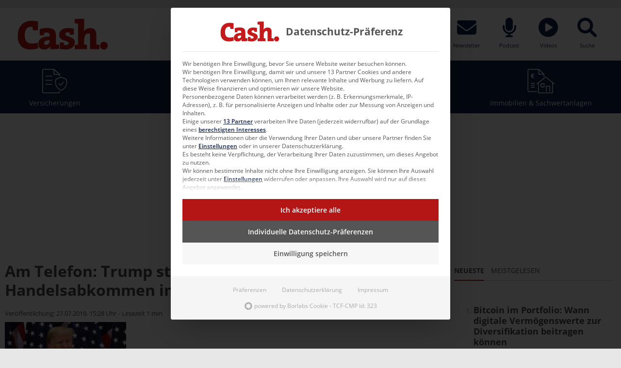

--- FILE ---
content_type: text/html; charset=UTF-8
request_url: https://www.cash-online.de/a/am-telefon-trump-stellt-johnson-umfassendes-handelsabkommen-in-aussicht-476276/
body_size: 26261
content:
<!doctype html>
<html lang="de">
<head>
	<meta charset="UTF-8">
	<meta name="viewport" content="width=device-width, initial-scale=1">
	<link rel="profile" href="https://gmpg.org/xfn/11">


	<meta name='robots' content='index, follow, max-image-preview:large, max-snippet:-1, max-video-preview:-1' />
	<style>img:is([sizes="auto" i], [sizes^="auto," i]) { contain-intrinsic-size: 3000px 1500px }</style>
	
	<!-- This site is optimized with the Yoast SEO Premium plugin v26.5 (Yoast SEO v26.5) - https://yoast.com/wordpress/plugins/seo/ -->
	<title>Am Telefon: Trump stellt Johnson umfassendes Handelsabkommen in Aussicht | Cash.</title>
	<link rel="canonical" href="https://www.cash-online.de/a/am-telefon-trump-stellt-johnson-umfassendes-handelsabkommen-in-aussicht-476276/" />
	<meta property="og:locale" content="de_DE" />
	<meta property="og:type" content="article" />
	<meta property="og:title" content="Am Telefon: Trump stellt Johnson umfassendes Handelsabkommen in Aussicht" />
	<meta property="og:description" content="Sie hegen wohl Sympathien füreinander &#8211; und Donald Trump kommt dem neuen britischen Premierminister Boris Johnson nun auch politisch entgegen. Experten sind aber skeptisch, ob ein Abkommen zeitnah zustande kommt. US-Präsident Donald Trump hat dem neuen britischen Premierminister Boris Johnson den Abschluss eines «sehr umfassenden Freihandelsabkommens» in Aussicht gestellt. Mitgliedschaft in der EU habe laut [&hellip;]" />
	<meta property="og:url" content="https://www.cash-online.de/a/am-telefon-trump-stellt-johnson-umfassendes-handelsabkommen-in-aussicht-476276/" />
	<meta property="og:site_name" content="Cash.: Aktuelle News für Finanzvermittler, Bankberater &amp; Anleger" />
	<meta property="article:publisher" content="https://www.facebook.com/cash.online.de/" />
	<meta property="article:published_time" content="2019-07-27T13:28:20+00:00" />
	<meta property="article:modified_time" content="2022-07-13T12:39:46+00:00" />
	<meta property="og:image" content="https://www.cash-online.de/wp-content/uploads/ewpt_cache/250x166_80_1_c_FFFFFF_368ffb17f194d477fa77e0c542c9bfa9_476276.jpg" />
	<meta property="og:image:width" content="250" />
	<meta property="og:image:height" content="166" />
	<meta property="og:image:type" content="image/jpeg" />
	<meta name="author" content="Axel Zimmermann" />
	<meta name="twitter:card" content="summary_large_image" />
	<meta name="twitter:creator" content="@cashmagazin" />
	<meta name="twitter:site" content="@cashmagazin" />
	<meta name="twitter:label1" content="Verfasst von" />
	<meta name="twitter:data1" content="Axel Zimmermann" />
	<meta name="twitter:label2" content="Geschätzte Lesezeit" />
	<meta name="twitter:data2" content="1 Minute" />
	<script type="application/ld+json" class="yoast-schema-graph">{"@context":"https://schema.org","@graph":[{"@type":"NewsArticle","@id":"https://www.cash-online.de/a/am-telefon-trump-stellt-johnson-umfassendes-handelsabkommen-in-aussicht-476276/#article","isPartOf":{"@id":"https://www.cash-online.de/a/am-telefon-trump-stellt-johnson-umfassendes-handelsabkommen-in-aussicht-476276/"},"author":{"name":"Axel Zimmermann","@id":"https://www.cash-online.de/#/schema/person/5cd703ce5aaf9e1e6137e42de8715d2a"},"headline":"Am Telefon: Trump stellt Johnson umfassendes Handelsabkommen in Aussicht","datePublished":"2019-07-27T13:28:20+00:00","dateModified":"2022-07-13T12:39:46+00:00","mainEntityOfPage":{"@id":"https://www.cash-online.de/a/am-telefon-trump-stellt-johnson-umfassendes-handelsabkommen-in-aussicht-476276/"},"wordCount":231,"commentCount":0,"publisher":{"@id":"https://www.cash-online.de/#organization"},"image":{"@id":"https://www.cash-online.de/a/am-telefon-trump-stellt-johnson-umfassendes-handelsabkommen-in-aussicht-476276/#primaryimage"},"thumbnailUrl":"https://www.cash-online.de/wp-content/uploads/ewpt_cache/250x166_80_1_c_FFFFFF_368ffb17f194d477fa77e0c542c9bfa9_476276.jpg","articleSection":["Märkte"],"inLanguage":"de","potentialAction":[{"@type":"CommentAction","name":"Comment","target":["https://www.cash-online.de/a/am-telefon-trump-stellt-johnson-umfassendes-handelsabkommen-in-aussicht-476276/#respond"]}],"copyrightYear":"2019","copyrightHolder":{"@id":"https://www.cash-online.de/#organization"}},{"@type":"WebPage","@id":"https://www.cash-online.de/a/am-telefon-trump-stellt-johnson-umfassendes-handelsabkommen-in-aussicht-476276/","url":"https://www.cash-online.de/a/am-telefon-trump-stellt-johnson-umfassendes-handelsabkommen-in-aussicht-476276/","name":"Am Telefon: Trump stellt Johnson umfassendes Handelsabkommen in Aussicht | Cash.","isPartOf":{"@id":"https://www.cash-online.de/#website"},"primaryImageOfPage":{"@id":"https://www.cash-online.de/a/am-telefon-trump-stellt-johnson-umfassendes-handelsabkommen-in-aussicht-476276/#primaryimage"},"image":{"@id":"https://www.cash-online.de/a/am-telefon-trump-stellt-johnson-umfassendes-handelsabkommen-in-aussicht-476276/#primaryimage"},"thumbnailUrl":"https://www.cash-online.de/wp-content/uploads/ewpt_cache/250x166_80_1_c_FFFFFF_368ffb17f194d477fa77e0c542c9bfa9_476276.jpg","datePublished":"2019-07-27T13:28:20+00:00","dateModified":"2022-07-13T12:39:46+00:00","breadcrumb":{"@id":"https://www.cash-online.de/a/am-telefon-trump-stellt-johnson-umfassendes-handelsabkommen-in-aussicht-476276/#breadcrumb"},"inLanguage":"de","potentialAction":[{"@type":"ReadAction","target":["https://www.cash-online.de/a/am-telefon-trump-stellt-johnson-umfassendes-handelsabkommen-in-aussicht-476276/"]}]},{"@type":"ImageObject","inLanguage":"de","@id":"https://www.cash-online.de/a/am-telefon-trump-stellt-johnson-umfassendes-handelsabkommen-in-aussicht-476276/#primaryimage","url":"https://www.cash-online.de/wp-content/uploads/ewpt_cache/250x166_80_1_c_FFFFFF_368ffb17f194d477fa77e0c542c9bfa9_476276.jpg","contentUrl":"https://www.cash-online.de/wp-content/uploads/ewpt_cache/250x166_80_1_c_FFFFFF_368ffb17f194d477fa77e0c542c9bfa9_476276.jpg","width":250,"height":166},{"@type":"BreadcrumbList","@id":"https://www.cash-online.de/a/am-telefon-trump-stellt-johnson-umfassendes-handelsabkommen-in-aussicht-476276/#breadcrumb","itemListElement":[{"@type":"ListItem","position":1,"name":"Home","item":"https://www.cash-online.de/"},{"@type":"ListItem","position":2,"name":"Am Telefon: Trump stellt Johnson umfassendes Handelsabkommen in Aussicht"}]},{"@type":"WebSite","@id":"https://www.cash-online.de/#website","url":"https://www.cash-online.de/","name":"Cash.","description":"Wissen, was los ist, mit Cash. Das Fachmagazin für Finanznachrichten rund um Versicherungen, Investmentfonds, Immobilien, Sachwertanlagen &amp; mehr.","publisher":{"@id":"https://www.cash-online.de/#organization"},"potentialAction":[{"@type":"SearchAction","target":{"@type":"EntryPoint","urlTemplate":"https://www.cash-online.de/?s={search_term_string}"},"query-input":{"@type":"PropertyValueSpecification","valueRequired":true,"valueName":"search_term_string"}}],"inLanguage":"de"},{"@type":"Organization","@id":"https://www.cash-online.de/#organization","name":"Cash.","url":"https://www.cash-online.de/","logo":{"@type":"ImageObject","inLanguage":"de","@id":"https://www.cash-online.de/#/schema/logo/image/","url":"https://www.cash-online.de/wp-content/uploads/2023/11/cash-logo-20112023.png","contentUrl":"https://www.cash-online.de/wp-content/uploads/2023/11/cash-logo-20112023.png","width":1200,"height":675,"caption":"Cash."},"image":{"@id":"https://www.cash-online.de/#/schema/logo/image/"},"sameAs":["https://www.facebook.com/cash.online.de/","https://x.com/cashmagazin","https://de.linkedin.com/company/cashmedien","https://www.xing.com/pages/cash-media-group","https://www.instagram.com/cash.medien/","https://www.tiktok.com/@cash.magazin","https://www.youtube.com/user/cashmagazin","https://www.stepstone.de/cmp/de/Cash-Media-Group-GmbH-25794/","https://maps.app.goo.gl/x7SuXjPjrAFueDky5","https://de.wikipedia.org/wiki/Cash."],"description":"Cash. ist ein crossmediales Magazin mit unterschiedlichen Formaten wie Website, Newsletter, monatlicher Print-Ausgabe & ePaper, Podcasts, Filme – produziert in unserem Greenscreen-Studio, Webinare, Digital Week sowie Live-Events.","email":"kontakt@cash-online.de","telephone":"+4940 514440","legalName":"Cash. Media Group GmbH","foundingDate":"1999-06-04","vatID":"DE 202667963","numberOfEmployees":{"@type":"QuantitativeValue","minValue":"11","maxValue":"50"},"publishingPrinciples":"https://www.cash-online.de/ueber-uns/","ownershipFundingInfo":"https://www.cash-online.de/ueber-uns/unternehmen/"},{"@type":"Person","@id":"https://www.cash-online.de/#/schema/person/5cd703ce5aaf9e1e6137e42de8715d2a","name":"Axel Zimmermann"}]}</script>
	<!-- / Yoast SEO Premium plugin. -->


<link rel="alternate" type="application/rss+xml" title="Cash.: Aktuelle News für Finanzvermittler, Bankberater &amp; Anleger &raquo; Am Telefon: Trump stellt Johnson umfassendes Handelsabkommen in Aussicht-Kommentar-Feed" href="https://www.cash-online.de/a/am-telefon-trump-stellt-johnson-umfassendes-handelsabkommen-in-aussicht-476276/feed/" />
<link rel='stylesheet' id='wp-block-library-css' href='https://www.cash-online.de/wp-includes/css/dist/block-library/style.min.css?ver=6.8.3' type='text/css' media='all' />
<style id='classic-theme-styles-inline-css' type='text/css'>
/*! This file is auto-generated */
.wp-block-button__link{color:#fff;background-color:#32373c;border-radius:9999px;box-shadow:none;text-decoration:none;padding:calc(.667em + 2px) calc(1.333em + 2px);font-size:1.125em}.wp-block-file__button{background:#32373c;color:#fff;text-decoration:none}
</style>
<style id='global-styles-inline-css' type='text/css'>
:root{--wp--preset--aspect-ratio--square: 1;--wp--preset--aspect-ratio--4-3: 4/3;--wp--preset--aspect-ratio--3-4: 3/4;--wp--preset--aspect-ratio--3-2: 3/2;--wp--preset--aspect-ratio--2-3: 2/3;--wp--preset--aspect-ratio--16-9: 16/9;--wp--preset--aspect-ratio--9-16: 9/16;--wp--preset--color--black: #000000;--wp--preset--color--cyan-bluish-gray: #abb8c3;--wp--preset--color--white: #ffffff;--wp--preset--color--pale-pink: #f78da7;--wp--preset--color--vivid-red: #cf2e2e;--wp--preset--color--luminous-vivid-orange: #ff6900;--wp--preset--color--luminous-vivid-amber: #fcb900;--wp--preset--color--light-green-cyan: #7bdcb5;--wp--preset--color--vivid-green-cyan: #00d084;--wp--preset--color--pale-cyan-blue: #8ed1fc;--wp--preset--color--vivid-cyan-blue: #0693e3;--wp--preset--color--vivid-purple: #9b51e0;--wp--preset--gradient--vivid-cyan-blue-to-vivid-purple: linear-gradient(135deg,rgba(6,147,227,1) 0%,rgb(155,81,224) 100%);--wp--preset--gradient--light-green-cyan-to-vivid-green-cyan: linear-gradient(135deg,rgb(122,220,180) 0%,rgb(0,208,130) 100%);--wp--preset--gradient--luminous-vivid-amber-to-luminous-vivid-orange: linear-gradient(135deg,rgba(252,185,0,1) 0%,rgba(255,105,0,1) 100%);--wp--preset--gradient--luminous-vivid-orange-to-vivid-red: linear-gradient(135deg,rgba(255,105,0,1) 0%,rgb(207,46,46) 100%);--wp--preset--gradient--very-light-gray-to-cyan-bluish-gray: linear-gradient(135deg,rgb(238,238,238) 0%,rgb(169,184,195) 100%);--wp--preset--gradient--cool-to-warm-spectrum: linear-gradient(135deg,rgb(74,234,220) 0%,rgb(151,120,209) 20%,rgb(207,42,186) 40%,rgb(238,44,130) 60%,rgb(251,105,98) 80%,rgb(254,248,76) 100%);--wp--preset--gradient--blush-light-purple: linear-gradient(135deg,rgb(255,206,236) 0%,rgb(152,150,240) 100%);--wp--preset--gradient--blush-bordeaux: linear-gradient(135deg,rgb(254,205,165) 0%,rgb(254,45,45) 50%,rgb(107,0,62) 100%);--wp--preset--gradient--luminous-dusk: linear-gradient(135deg,rgb(255,203,112) 0%,rgb(199,81,192) 50%,rgb(65,88,208) 100%);--wp--preset--gradient--pale-ocean: linear-gradient(135deg,rgb(255,245,203) 0%,rgb(182,227,212) 50%,rgb(51,167,181) 100%);--wp--preset--gradient--electric-grass: linear-gradient(135deg,rgb(202,248,128) 0%,rgb(113,206,126) 100%);--wp--preset--gradient--midnight: linear-gradient(135deg,rgb(2,3,129) 0%,rgb(40,116,252) 100%);--wp--preset--font-size--small: 13px;--wp--preset--font-size--medium: 20px;--wp--preset--font-size--large: 36px;--wp--preset--font-size--x-large: 42px;--wp--preset--spacing--20: 0.44rem;--wp--preset--spacing--30: 0.67rem;--wp--preset--spacing--40: 1rem;--wp--preset--spacing--50: 1.5rem;--wp--preset--spacing--60: 2.25rem;--wp--preset--spacing--70: 3.38rem;--wp--preset--spacing--80: 5.06rem;--wp--preset--shadow--natural: 6px 6px 9px rgba(0, 0, 0, 0.2);--wp--preset--shadow--deep: 12px 12px 50px rgba(0, 0, 0, 0.4);--wp--preset--shadow--sharp: 6px 6px 0px rgba(0, 0, 0, 0.2);--wp--preset--shadow--outlined: 6px 6px 0px -3px rgba(255, 255, 255, 1), 6px 6px rgba(0, 0, 0, 1);--wp--preset--shadow--crisp: 6px 6px 0px rgba(0, 0, 0, 1);}:where(.is-layout-flex){gap: 0.5em;}:where(.is-layout-grid){gap: 0.5em;}body .is-layout-flex{display: flex;}.is-layout-flex{flex-wrap: wrap;align-items: center;}.is-layout-flex > :is(*, div){margin: 0;}body .is-layout-grid{display: grid;}.is-layout-grid > :is(*, div){margin: 0;}:where(.wp-block-columns.is-layout-flex){gap: 2em;}:where(.wp-block-columns.is-layout-grid){gap: 2em;}:where(.wp-block-post-template.is-layout-flex){gap: 1.25em;}:where(.wp-block-post-template.is-layout-grid){gap: 1.25em;}.has-black-color{color: var(--wp--preset--color--black) !important;}.has-cyan-bluish-gray-color{color: var(--wp--preset--color--cyan-bluish-gray) !important;}.has-white-color{color: var(--wp--preset--color--white) !important;}.has-pale-pink-color{color: var(--wp--preset--color--pale-pink) !important;}.has-vivid-red-color{color: var(--wp--preset--color--vivid-red) !important;}.has-luminous-vivid-orange-color{color: var(--wp--preset--color--luminous-vivid-orange) !important;}.has-luminous-vivid-amber-color{color: var(--wp--preset--color--luminous-vivid-amber) !important;}.has-light-green-cyan-color{color: var(--wp--preset--color--light-green-cyan) !important;}.has-vivid-green-cyan-color{color: var(--wp--preset--color--vivid-green-cyan) !important;}.has-pale-cyan-blue-color{color: var(--wp--preset--color--pale-cyan-blue) !important;}.has-vivid-cyan-blue-color{color: var(--wp--preset--color--vivid-cyan-blue) !important;}.has-vivid-purple-color{color: var(--wp--preset--color--vivid-purple) !important;}.has-black-background-color{background-color: var(--wp--preset--color--black) !important;}.has-cyan-bluish-gray-background-color{background-color: var(--wp--preset--color--cyan-bluish-gray) !important;}.has-white-background-color{background-color: var(--wp--preset--color--white) !important;}.has-pale-pink-background-color{background-color: var(--wp--preset--color--pale-pink) !important;}.has-vivid-red-background-color{background-color: var(--wp--preset--color--vivid-red) !important;}.has-luminous-vivid-orange-background-color{background-color: var(--wp--preset--color--luminous-vivid-orange) !important;}.has-luminous-vivid-amber-background-color{background-color: var(--wp--preset--color--luminous-vivid-amber) !important;}.has-light-green-cyan-background-color{background-color: var(--wp--preset--color--light-green-cyan) !important;}.has-vivid-green-cyan-background-color{background-color: var(--wp--preset--color--vivid-green-cyan) !important;}.has-pale-cyan-blue-background-color{background-color: var(--wp--preset--color--pale-cyan-blue) !important;}.has-vivid-cyan-blue-background-color{background-color: var(--wp--preset--color--vivid-cyan-blue) !important;}.has-vivid-purple-background-color{background-color: var(--wp--preset--color--vivid-purple) !important;}.has-black-border-color{border-color: var(--wp--preset--color--black) !important;}.has-cyan-bluish-gray-border-color{border-color: var(--wp--preset--color--cyan-bluish-gray) !important;}.has-white-border-color{border-color: var(--wp--preset--color--white) !important;}.has-pale-pink-border-color{border-color: var(--wp--preset--color--pale-pink) !important;}.has-vivid-red-border-color{border-color: var(--wp--preset--color--vivid-red) !important;}.has-luminous-vivid-orange-border-color{border-color: var(--wp--preset--color--luminous-vivid-orange) !important;}.has-luminous-vivid-amber-border-color{border-color: var(--wp--preset--color--luminous-vivid-amber) !important;}.has-light-green-cyan-border-color{border-color: var(--wp--preset--color--light-green-cyan) !important;}.has-vivid-green-cyan-border-color{border-color: var(--wp--preset--color--vivid-green-cyan) !important;}.has-pale-cyan-blue-border-color{border-color: var(--wp--preset--color--pale-cyan-blue) !important;}.has-vivid-cyan-blue-border-color{border-color: var(--wp--preset--color--vivid-cyan-blue) !important;}.has-vivid-purple-border-color{border-color: var(--wp--preset--color--vivid-purple) !important;}.has-vivid-cyan-blue-to-vivid-purple-gradient-background{background: var(--wp--preset--gradient--vivid-cyan-blue-to-vivid-purple) !important;}.has-light-green-cyan-to-vivid-green-cyan-gradient-background{background: var(--wp--preset--gradient--light-green-cyan-to-vivid-green-cyan) !important;}.has-luminous-vivid-amber-to-luminous-vivid-orange-gradient-background{background: var(--wp--preset--gradient--luminous-vivid-amber-to-luminous-vivid-orange) !important;}.has-luminous-vivid-orange-to-vivid-red-gradient-background{background: var(--wp--preset--gradient--luminous-vivid-orange-to-vivid-red) !important;}.has-very-light-gray-to-cyan-bluish-gray-gradient-background{background: var(--wp--preset--gradient--very-light-gray-to-cyan-bluish-gray) !important;}.has-cool-to-warm-spectrum-gradient-background{background: var(--wp--preset--gradient--cool-to-warm-spectrum) !important;}.has-blush-light-purple-gradient-background{background: var(--wp--preset--gradient--blush-light-purple) !important;}.has-blush-bordeaux-gradient-background{background: var(--wp--preset--gradient--blush-bordeaux) !important;}.has-luminous-dusk-gradient-background{background: var(--wp--preset--gradient--luminous-dusk) !important;}.has-pale-ocean-gradient-background{background: var(--wp--preset--gradient--pale-ocean) !important;}.has-electric-grass-gradient-background{background: var(--wp--preset--gradient--electric-grass) !important;}.has-midnight-gradient-background{background: var(--wp--preset--gradient--midnight) !important;}.has-small-font-size{font-size: var(--wp--preset--font-size--small) !important;}.has-medium-font-size{font-size: var(--wp--preset--font-size--medium) !important;}.has-large-font-size{font-size: var(--wp--preset--font-size--large) !important;}.has-x-large-font-size{font-size: var(--wp--preset--font-size--x-large) !important;}
:where(.wp-block-post-template.is-layout-flex){gap: 1.25em;}:where(.wp-block-post-template.is-layout-grid){gap: 1.25em;}
:where(.wp-block-columns.is-layout-flex){gap: 2em;}:where(.wp-block-columns.is-layout-grid){gap: 2em;}
:root :where(.wp-block-pullquote){font-size: 1.5em;line-height: 1.6;}
</style>
<link rel='stylesheet' id='contact-form-7-css' href='https://www.cash-online.de/wp-content/plugins/contact-form-7/includes/css/styles.css?ver=6.1.4' type='text/css' media='all' />
<link rel='stylesheet' id='pvfw-modaal-css' href='https://www.cash-online.de/wp-content/plugins/pdf-viewer-for-wordpress/tnc-resources/modaal.min.css?ver=12.5.3' type='text/css' media='all' />
<link rel='stylesheet' id='candy-style-css' href='https://www.cash-online.de/wp-content/themes/cash-theme/assets/styles/index.css?ver=1754551011' type='text/css' media='' />
<link rel='stylesheet' id='candy-magazines-style-css' href='https://www.cash-online.de/wp-content/themes/cash-theme/static/magazines/magazines.css?ver=1754551011' type='text/css' media='' />
<link rel='stylesheet' id='borlabs-cookie-custom-css' href='https://www.cash-online.de/wp-content/cache/borlabs-cookie/1/borlabs-cookie-1-de.css?ver=3.3.23-83' type='text/css' media='all' />
<link rel='stylesheet' id='wpdiscuz-frontend-css-css' href='https://www.cash-online.de/wp-content/plugins/wpdiscuz/themes/default/style.css?ver=7.6.40' type='text/css' media='all' />
<style id='wpdiscuz-frontend-css-inline-css' type='text/css'>
 #wpdcom .wpd-blog-administrator .wpd-comment-label{color:#ffffff;background-color:#10214C;border:none}#wpdcom .wpd-blog-administrator .wpd-comment-author, #wpdcom .wpd-blog-administrator .wpd-comment-author a{color:#10214C}#wpdcom.wpd-layout-1 .wpd-comment .wpd-blog-administrator .wpd-avatar img{border-color:#10214C}#wpdcom.wpd-layout-2 .wpd-comment.wpd-reply .wpd-comment-wrap.wpd-blog-administrator{border-left:3px solid #10214C}#wpdcom.wpd-layout-2 .wpd-comment .wpd-blog-administrator .wpd-avatar img{border-bottom-color:#10214C}#wpdcom.wpd-layout-3 .wpd-blog-administrator .wpd-comment-subheader{border-top:1px dashed #10214C}#wpdcom.wpd-layout-3 .wpd-reply .wpd-blog-administrator .wpd-comment-right{border-left:1px solid #10214C}#wpdcom .wpd-blog-editor .wpd-comment-label{color:#ffffff;background-color:#10214C;border:none}#wpdcom .wpd-blog-editor .wpd-comment-author, #wpdcom .wpd-blog-editor .wpd-comment-author a{color:#10214C}#wpdcom.wpd-layout-1 .wpd-comment .wpd-blog-editor .wpd-avatar img{border-color:#10214C}#wpdcom.wpd-layout-2 .wpd-comment.wpd-reply .wpd-comment-wrap.wpd-blog-editor{border-left:3px solid #10214C}#wpdcom.wpd-layout-2 .wpd-comment .wpd-blog-editor .wpd-avatar img{border-bottom-color:#10214C}#wpdcom.wpd-layout-3 .wpd-blog-editor .wpd-comment-subheader{border-top:1px dashed #10214C}#wpdcom.wpd-layout-3 .wpd-reply .wpd-blog-editor .wpd-comment-right{border-left:1px solid #10214C}#wpdcom .wpd-blog-author .wpd-comment-label{color:#ffffff;background-color:#10214C;border:none}#wpdcom .wpd-blog-author .wpd-comment-author, #wpdcom .wpd-blog-author .wpd-comment-author a{color:#10214C}#wpdcom.wpd-layout-1 .wpd-comment .wpd-blog-author .wpd-avatar img{border-color:#10214C}#wpdcom.wpd-layout-2 .wpd-comment .wpd-blog-author .wpd-avatar img{border-bottom-color:#10214C}#wpdcom.wpd-layout-3 .wpd-blog-author .wpd-comment-subheader{border-top:1px dashed #10214C}#wpdcom.wpd-layout-3 .wpd-reply .wpd-blog-author .wpd-comment-right{border-left:1px solid #10214C}#wpdcom .wpd-blog-contributor .wpd-comment-label{color:#ffffff;background-color:#10214C;border:none}#wpdcom .wpd-blog-contributor .wpd-comment-author, #wpdcom .wpd-blog-contributor .wpd-comment-author a{color:#10214C}#wpdcom.wpd-layout-1 .wpd-comment .wpd-blog-contributor .wpd-avatar img{border-color:#10214C}#wpdcom.wpd-layout-2 .wpd-comment .wpd-blog-contributor .wpd-avatar img{border-bottom-color:#10214C}#wpdcom.wpd-layout-3 .wpd-blog-contributor .wpd-comment-subheader{border-top:1px dashed #10214C}#wpdcom.wpd-layout-3 .wpd-reply .wpd-blog-contributor .wpd-comment-right{border-left:1px solid #10214C}#wpdcom .wpd-blog-subscriber .wpd-comment-label{color:#ffffff;background-color:#10214C;border:none}#wpdcom .wpd-blog-subscriber .wpd-comment-author, #wpdcom .wpd-blog-subscriber .wpd-comment-author a{color:#10214C}#wpdcom.wpd-layout-2 .wpd-comment .wpd-blog-subscriber .wpd-avatar img{border-bottom-color:#10214C}#wpdcom.wpd-layout-3 .wpd-blog-subscriber .wpd-comment-subheader{border-top:1px dashed #10214C}#wpdcom .wpd-blog-editor_advanced .wpd-comment-label{color:#ffffff;background-color:#10214C;border:none}#wpdcom .wpd-blog-editor_advanced .wpd-comment-author, #wpdcom .wpd-blog-editor_advanced .wpd-comment-author a{color:#10214C}#wpdcom.wpd-layout-1 .wpd-comment .wpd-blog-editor_advanced .wpd-avatar img{border-color:#10214C}#wpdcom.wpd-layout-2 .wpd-comment .wpd-blog-editor_advanced .wpd-avatar img{border-bottom-color:#10214C}#wpdcom.wpd-layout-3 .wpd-blog-editor_advanced .wpd-comment-subheader{border-top:1px dashed #10214C}#wpdcom.wpd-layout-3 .wpd-reply .wpd-blog-editor_advanced .wpd-comment-right{border-left:1px solid #10214C}#wpdcom .wpd-blog-advertiser .wpd-comment-label{color:#ffffff;background-color:#10214C;border:none}#wpdcom .wpd-blog-advertiser .wpd-comment-author, #wpdcom .wpd-blog-advertiser .wpd-comment-author a{color:#10214C}#wpdcom.wpd-layout-1 .wpd-comment .wpd-blog-advertiser .wpd-avatar img{border-color:#10214C}#wpdcom.wpd-layout-2 .wpd-comment .wpd-blog-advertiser .wpd-avatar img{border-bottom-color:#10214C}#wpdcom.wpd-layout-3 .wpd-blog-advertiser .wpd-comment-subheader{border-top:1px dashed #10214C}#wpdcom.wpd-layout-3 .wpd-reply .wpd-blog-advertiser .wpd-comment-right{border-left:1px solid #10214C}#wpdcom .wpd-blog-veranstaltungen .wpd-comment-label{color:#ffffff;background-color:#10214C;border:none}#wpdcom .wpd-blog-veranstaltungen .wpd-comment-author, #wpdcom .wpd-blog-veranstaltungen .wpd-comment-author a{color:#10214C}#wpdcom.wpd-layout-1 .wpd-comment .wpd-blog-veranstaltungen .wpd-avatar img{border-color:#10214C}#wpdcom.wpd-layout-2 .wpd-comment .wpd-blog-veranstaltungen .wpd-avatar img{border-bottom-color:#10214C}#wpdcom.wpd-layout-3 .wpd-blog-veranstaltungen .wpd-comment-subheader{border-top:1px dashed #10214C}#wpdcom.wpd-layout-3 .wpd-reply .wpd-blog-veranstaltungen .wpd-comment-right{border-left:1px solid #10214C}#wpdcom .wpd-blog-praktikant .wpd-comment-label{color:#ffffff;background-color:#10214C;border:none}#wpdcom .wpd-blog-praktikant .wpd-comment-author, #wpdcom .wpd-blog-praktikant .wpd-comment-author a{color:#10214C}#wpdcom.wpd-layout-1 .wpd-comment .wpd-blog-praktikant .wpd-avatar img{border-color:#10214C}#wpdcom.wpd-layout-2 .wpd-comment .wpd-blog-praktikant .wpd-avatar img{border-bottom-color:#10214C}#wpdcom.wpd-layout-3 .wpd-blog-praktikant .wpd-comment-subheader{border-top:1px dashed #10214C}#wpdcom.wpd-layout-3 .wpd-reply .wpd-blog-praktikant .wpd-comment-right{border-left:1px solid #10214C}#wpdcom .wpd-blog-css_js_designer .wpd-comment-label{color:#ffffff;background-color:#00B38F;border:none}#wpdcom .wpd-blog-css_js_designer .wpd-comment-author, #wpdcom .wpd-blog-css_js_designer .wpd-comment-author a{color:#00B38F}#wpdcom.wpd-layout-1 .wpd-comment .wpd-blog-css_js_designer .wpd-avatar img{border-color:#00B38F}#wpdcom.wpd-layout-2 .wpd-comment .wpd-blog-css_js_designer .wpd-avatar img{border-bottom-color:#00B38F}#wpdcom.wpd-layout-3 .wpd-blog-css_js_designer .wpd-comment-subheader{border-top:1px dashed #00B38F}#wpdcom.wpd-layout-3 .wpd-reply .wpd-blog-css_js_designer .wpd-comment-right{border-left:1px solid #00B38F}#wpdcom .wpd-blog-wpseo_manager .wpd-comment-label{color:#ffffff;background-color:#10214C;border:none}#wpdcom .wpd-blog-wpseo_manager .wpd-comment-author, #wpdcom .wpd-blog-wpseo_manager .wpd-comment-author a{color:#10214C}#wpdcom.wpd-layout-1 .wpd-comment .wpd-blog-wpseo_manager .wpd-avatar img{border-color:#10214C}#wpdcom.wpd-layout-2 .wpd-comment .wpd-blog-wpseo_manager .wpd-avatar img{border-bottom-color:#10214C}#wpdcom.wpd-layout-3 .wpd-blog-wpseo_manager .wpd-comment-subheader{border-top:1px dashed #10214C}#wpdcom.wpd-layout-3 .wpd-reply .wpd-blog-wpseo_manager .wpd-comment-right{border-left:1px solid #10214C}#wpdcom .wpd-blog-wpseo_editor .wpd-comment-label{color:#ffffff;background-color:#10214C;border:none}#wpdcom .wpd-blog-wpseo_editor .wpd-comment-author, #wpdcom .wpd-blog-wpseo_editor .wpd-comment-author a{color:#10214C}#wpdcom.wpd-layout-1 .wpd-comment .wpd-blog-wpseo_editor .wpd-avatar img{border-color:#10214C}#wpdcom.wpd-layout-2 .wpd-comment .wpd-blog-wpseo_editor .wpd-avatar img{border-bottom-color:#10214C}#wpdcom.wpd-layout-3 .wpd-blog-wpseo_editor .wpd-comment-subheader{border-top:1px dashed #10214C}#wpdcom.wpd-layout-3 .wpd-reply .wpd-blog-wpseo_editor .wpd-comment-right{border-left:1px solid #10214C}#wpdcom .wpd-blog-post_author .wpd-comment-label{color:#ffffff;background-color:#10214C;border:none}#wpdcom .wpd-blog-post_author .wpd-comment-author, #wpdcom .wpd-blog-post_author .wpd-comment-author a{color:#10214C}#wpdcom .wpd-blog-post_author .wpd-avatar img{border-color:#10214C}#wpdcom.wpd-layout-1 .wpd-comment .wpd-blog-post_author .wpd-avatar img{border-color:#10214C}#wpdcom.wpd-layout-2 .wpd-comment.wpd-reply .wpd-comment-wrap.wpd-blog-post_author{border-left:3px solid #10214C}#wpdcom.wpd-layout-2 .wpd-comment .wpd-blog-post_author .wpd-avatar img{border-bottom-color:#10214C}#wpdcom.wpd-layout-3 .wpd-blog-post_author .wpd-comment-subheader{border-top:1px dashed #10214C}#wpdcom.wpd-layout-3 .wpd-reply .wpd-blog-post_author .wpd-comment-right{border-left:1px solid #10214C}#wpdcom .wpd-blog-guest .wpd-comment-label{color:#ffffff;background-color:#10214C;border:none}#wpdcom .wpd-blog-guest .wpd-comment-author, #wpdcom .wpd-blog-guest .wpd-comment-author a{color:#10214C}#wpdcom.wpd-layout-3 .wpd-blog-guest .wpd-comment-subheader{border-top:1px dashed #10214C}#comments, #respond, .comments-area, #wpdcom{}#wpdcom .ql-editor > *{color:#777777}#wpdcom .ql-editor::before{}#wpdcom .ql-toolbar{border:1px solid #DDDDDD;border-top:none}#wpdcom .ql-container{border:1px solid #DDDDDD;border-bottom:none}#wpdcom .wpd-form-row .wpdiscuz-item input[type="text"], #wpdcom .wpd-form-row .wpdiscuz-item input[type="email"], #wpdcom .wpd-form-row .wpdiscuz-item input[type="url"], #wpdcom .wpd-form-row .wpdiscuz-item input[type="color"], #wpdcom .wpd-form-row .wpdiscuz-item input[type="date"], #wpdcom .wpd-form-row .wpdiscuz-item input[type="datetime"], #wpdcom .wpd-form-row .wpdiscuz-item input[type="datetime-local"], #wpdcom .wpd-form-row .wpdiscuz-item input[type="month"], #wpdcom .wpd-form-row .wpdiscuz-item input[type="number"], #wpdcom .wpd-form-row .wpdiscuz-item input[type="time"], #wpdcom textarea, #wpdcom select{border:1px solid #DDDDDD;color:#777777}#wpdcom .wpd-form-row .wpdiscuz-item textarea{border:1px solid #DDDDDD}#wpdcom input::placeholder, #wpdcom textarea::placeholder, #wpdcom input::-moz-placeholder, #wpdcom textarea::-webkit-input-placeholder{}#wpdcom .wpd-comment-text{color:#777777}#wpdcom .wpd-thread-head .wpd-thread-info{border-bottom:2px solid #10214C}#wpdcom .wpd-thread-head .wpd-thread-info.wpd-reviews-tab svg{fill:#10214C}#wpdcom .wpd-thread-head .wpdiscuz-user-settings{border-bottom:2px solid #10214C}#wpdcom .wpd-thread-head .wpdiscuz-user-settings:hover{color:#10214C}#wpdcom .wpd-comment .wpd-follow-link:hover{color:#10214C}#wpdcom .wpd-comment-status .wpd-sticky{color:#10214C}#wpdcom .wpd-thread-filter .wpdf-active{color:#10214C;border-bottom-color:#10214C}#wpdcom .wpd-comment-info-bar{border:1px dashed #404e70;background:#e8e9ee}#wpdcom .wpd-comment-info-bar .wpd-current-view i{color:#10214C}#wpdcom .wpd-filter-view-all:hover{background:#10214C}#wpdcom .wpdiscuz-item .wpdiscuz-rating > label{color:#DDDDDD}#wpdcom .wpdiscuz-item .wpdiscuz-rating:not(:checked) > label:hover, .wpdiscuz-rating:not(:checked) > label:hover ~ label{}#wpdcom .wpdiscuz-item .wpdiscuz-rating > input ~ label:hover, #wpdcom .wpdiscuz-item .wpdiscuz-rating > input:not(:checked) ~ label:hover ~ label, #wpdcom .wpdiscuz-item .wpdiscuz-rating > input:not(:checked) ~ label:hover ~ label{color:#FFED85}#wpdcom .wpdiscuz-item .wpdiscuz-rating > input:checked ~ label:hover, #wpdcom .wpdiscuz-item .wpdiscuz-rating > input:checked ~ label:hover, #wpdcom .wpdiscuz-item .wpdiscuz-rating > label:hover ~ input:checked ~ label, #wpdcom .wpdiscuz-item .wpdiscuz-rating > input:checked + label:hover ~ label, #wpdcom .wpdiscuz-item .wpdiscuz-rating > input:checked ~ label:hover ~ label, .wpd-custom-field .wcf-active-star, #wpdcom .wpdiscuz-item .wpdiscuz-rating > input:checked ~ label{color:#FFD700}#wpd-post-rating .wpd-rating-wrap .wpd-rating-stars svg .wpd-star{fill:#DDDDDD}#wpd-post-rating .wpd-rating-wrap .wpd-rating-stars svg .wpd-active{fill:#FFD700}#wpd-post-rating .wpd-rating-wrap .wpd-rate-starts svg .wpd-star{fill:#DDDDDD}#wpd-post-rating .wpd-rating-wrap .wpd-rate-starts:hover svg .wpd-star{fill:#FFED85}#wpd-post-rating.wpd-not-rated .wpd-rating-wrap .wpd-rate-starts svg:hover ~ svg .wpd-star{fill:#DDDDDD}.wpdiscuz-post-rating-wrap .wpd-rating .wpd-rating-wrap .wpd-rating-stars svg .wpd-star{fill:#DDDDDD}.wpdiscuz-post-rating-wrap .wpd-rating .wpd-rating-wrap .wpd-rating-stars svg .wpd-active{fill:#FFD700}#wpdcom .wpd-comment .wpd-follow-active{color:#ff7a00}#wpdcom .page-numbers{color:#555;border:#555 1px solid}#wpdcom span.current{background:#555}#wpdcom.wpd-layout-1 .wpd-new-loaded-comment > .wpd-comment-wrap > .wpd-comment-right{background:#DCDCDC}#wpdcom.wpd-layout-2 .wpd-new-loaded-comment.wpd-comment > .wpd-comment-wrap > .wpd-comment-right{background:#DCDCDC}#wpdcom.wpd-layout-2 .wpd-new-loaded-comment.wpd-comment.wpd-reply > .wpd-comment-wrap > .wpd-comment-right{background:transparent}#wpdcom.wpd-layout-2 .wpd-new-loaded-comment.wpd-comment.wpd-reply > .wpd-comment-wrap{background:#DCDCDC}#wpdcom.wpd-layout-3 .wpd-new-loaded-comment.wpd-comment > .wpd-comment-wrap > .wpd-comment-right{background:#DCDCDC}#wpdcom .wpd-follow:hover i, #wpdcom .wpd-unfollow:hover i, #wpdcom .wpd-comment .wpd-follow-active:hover i{color:#10214C}#wpdcom .wpdiscuz-readmore{cursor:pointer;color:#10214C}.wpd-custom-field .wcf-pasiv-star, #wpcomm .wpdiscuz-item .wpdiscuz-rating > label{color:#DDDDDD}.wpd-wrapper .wpd-list-item.wpd-active{border-top:3px solid #10214C}#wpdcom.wpd-layout-2 .wpd-comment.wpd-reply.wpd-unapproved-comment .wpd-comment-wrap{border-left:3px solid #DCDCDC}#wpdcom.wpd-layout-3 .wpd-comment.wpd-reply.wpd-unapproved-comment .wpd-comment-right{border-left:1px solid #DCDCDC}#wpdcom .wpd-prim-button{background-color:#555555;color:#FFFFFF}#wpdcom .wpd_label__check i.wpdicon-on{color:#555555;border:1px solid #aaaaaa}#wpd-bubble-wrapper #wpd-bubble-all-comments-count{color:#10214C}#wpd-bubble-wrapper > div{background-color:#10214C}#wpd-bubble-wrapper > #wpd-bubble #wpd-bubble-add-message{background-color:#10214C}#wpd-bubble-wrapper > #wpd-bubble #wpd-bubble-add-message::before{border-left-color:#10214C;border-right-color:#10214C}#wpd-bubble-wrapper.wpd-right-corner > #wpd-bubble #wpd-bubble-add-message::before{border-left-color:#10214C;border-right-color:#10214C}.wpd-inline-icon-wrapper path.wpd-inline-icon-first{fill:#10214C}.wpd-inline-icon-count{background-color:#10214C}.wpd-inline-icon-count::before{border-right-color:#10214C}.wpd-inline-form-wrapper::before{border-bottom-color:#10214C}.wpd-inline-form-question{background-color:#10214C}.wpd-inline-form{background-color:#10214C}.wpd-last-inline-comments-wrapper{border-color:#10214C}.wpd-last-inline-comments-wrapper::before{border-bottom-color:#10214C}.wpd-last-inline-comments-wrapper .wpd-view-all-inline-comments{background:#10214C}.wpd-last-inline-comments-wrapper .wpd-view-all-inline-comments:hover,.wpd-last-inline-comments-wrapper .wpd-view-all-inline-comments:active,.wpd-last-inline-comments-wrapper .wpd-view-all-inline-comments:focus{background-color:#10214C}#wpdcom .ql-snow .ql-tooltip[data-mode="link"]::before{content:"Link eingeben:"}#wpdcom .ql-snow .ql-tooltip.ql-editing a.ql-action::after{content:"Speichern"}.comments-area{width:auto}
</style>
<link rel='stylesheet' id='wpdiscuz-fa-css' href='https://www.cash-online.de/wp-content/plugins/wpdiscuz/assets/third-party/font-awesome-5.13.0/css/fa.min.css?ver=7.6.40' type='text/css' media='all' />
<link rel='stylesheet' id='wpdiscuz-combo-css-css' href='https://www.cash-online.de/wp-content/plugins/wpdiscuz/assets/css/wpdiscuz-combo-no_quill.min.css?ver=6.8.3' type='text/css' media='all' />
<script type="text/javascript" src="https://www.cash-online.de/wp-includes/js/jquery/jquery.min.js?ver=3.7.1" id="jquery-core-js"></script>
<script type="text/javascript" src="https://www.cash-online.de/wp-includes/js/jquery/jquery-migrate.min.js?ver=3.4.1" id="jquery-migrate-js"></script>
<script type="text/javascript" src="https://www.cash-online.de/wp-content/themes/cash-theme/assets/scripts/header.js?ver=1754551011#async" id="candy-header-js"></script>
<script data-no-optimize="1" data-no-minify="1" data-cfasync="false" type="text/javascript" src="https://www.cash-online.de/wp-content/plugins/borlabs-cookie/assets/javascript/borlabs-cookie-tcf-stub.min.js?ver=3.3.23" id="borlabs-cookie-stub-js"></script>
<script data-no-optimize="1" data-no-minify="1" data-cfasync="false" type="text/javascript" src="https://www.cash-online.de/wp-content/cache/borlabs-cookie/1/borlabs-cookie-config-de.json.js?ver=3.3.23-134" id="borlabs-cookie-config-js"></script>
<script data-no-optimize="1" data-no-minify="1" data-cfasync="false" type="text/javascript" src="https://www.cash-online.de/wp-content/plugins/borlabs-cookie/assets/javascript/borlabs-cookie-prioritize.min.js?ver=3.3.23" id="borlabs-cookie-prioritize-js"></script>
<link rel="https://api.w.org/" href="https://www.cash-online.de/wp-json/" /><link rel="alternate" title="JSON" type="application/json" href="https://www.cash-online.de/wp-json/wp/v2/posts/476276" /><link rel="alternate" title="oEmbed (JSON)" type="application/json+oembed" href="https://www.cash-online.de/wp-json/oembed/1.0/embed?url=https%3A%2F%2Fwww.cash-online.de%2Fa%2Fam-telefon-trump-stellt-johnson-umfassendes-handelsabkommen-in-aussicht-476276%2F" />
<link rel="alternate" title="oEmbed (XML)" type="text/xml+oembed" href="https://www.cash-online.de/wp-json/oembed/1.0/embed?url=https%3A%2F%2Fwww.cash-online.de%2Fa%2Fam-telefon-trump-stellt-johnson-umfassendes-handelsabkommen-in-aussicht-476276%2F&#038;format=xml" />
<style type='text/css'>
				iframe.pvfw-pdf-viewer-frame{
					max-width: 100%;
					border: 0px;
				}
				@media screen and (max-width: 799px) {
					iframe.pvfw-pdf-viewer-frame{
						height: 400px;
					}
				}</style><link rel="icon" href="https://www.cash-online.de/wp-content/uploads/2020/06/cropped-icon-cash-online-32x32.png" sizes="32x32" />
<link rel="icon" href="https://www.cash-online.de/wp-content/uploads/2020/06/cropped-icon-cash-online-192x192.png" sizes="192x192" />
<link rel="apple-touch-icon" href="https://www.cash-online.de/wp-content/uploads/2020/06/cropped-icon-cash-online-180x180.png" />
<meta name="msapplication-TileImage" content="https://www.cash-online.de/wp-content/uploads/2020/06/cropped-icon-cash-online-270x270.png" />
		<style type="text/css" id="wp-custom-css">
			/* BorlabsCookieWidget overlaps */
#BorlabsCookieWidget {
	display:none;
}


/* prevent interstitial from displaying above the cookie banner */
#BorlabsCookieBox ._brlbs-block-content {
    z-index: 2600000!important;
}


/* disable author box on main page - mobile only */
@media (max-width: 568px) {
	
	.candy_author_box--homepage {
    display: none;
	}	
	
	.candy_author_box--homepage + 
.candy_newsletter_teaser {
    display: none;
	}
}

/* cache reload quickfix - cat image too big*/
.authors_box_category_name img {
    width: 100px!important;
}


@media screen and (min-width: 1280px) {
.promo-area__wallpaper-wrapper {
    left: 0px !important;
	}
}

.page-id-96 .cashForm .wpcf7-quiz-label,
.page-id-96 .cashForm label{
	display:block;
}
.page-id-96 .cashForm input[type="text"],
.page-id-96 .cashForm textarea,
.page-id-551479 .cashForm textarea,
.page-id-96 .cashForm select{
	display:block;
	padding:5px;
	margin-bottom:20px;
	width:100%
}
.page-id-96 .cashForm span.wpcf7-list-item{
	margin:0;
}
.page-id-96 .cashForm input[type="submit"]{
	padding:5px;
}
.page-id-551479 .cashForm{
	background:#efefef;
}
.asmbeacon img, .asmdivouter img{
	max-width:none;
}
.theme_video_mcb{
	float:left;
	margin-right:30px;
	width:calc(33.33333% - 20px);	
}
.theme_video_mcb.last{
	margin-right:0px;
}
.theme_video_mcb h3{
	margin:0 0 20px 0;
	min-height:46px;
}
.theme_videos_mcb{
	border:2px solid #efefef;
	padding:20px;
	margin-bottom:40px;
}
@media (max-width: 640px) {    
    .theme_video_mcb{
			float:none;
			margin-right:0px;
			width:100%;	
			margin-bottom:20px;
		}
	  .theme_video_mcb.last{
			margin-bottom:0px;
		}
	.theme_video_mcb h3{
		min-height:0;
		margin:0 0 10px 0;
	}
}

#main > section:nth-child(2) > div:nth-child(1) > div > div.col-xs-12.col-md-8.col--main > div.candy_author_box.candy_author_box--homepage > ul > li:nth-child(5) {
	display: none;
}
#main > section > div:nth-child(1) > div > div.col-xs-12.col-md-8.col--main > div.candy_author_box > ul > li:nth-child(5) {
	display: none;
}

/* prevent page title and most read articles in page "FAA 2025 Anmeldung" */
.page-id-696349 .entry-title,
.page-id-696349 .candy_tabs__content,
.page-id-696349 .candy_tabs__nav {
  display: none;
}		</style>
		

	<script>
		window.moveElement = function(
			target,
			destination,
			position = "before",
			tagName = null,
			nth = 0
		) {
			let targetElement, destinationElement;

			// Sprawdzenie i przypisanie dla target
			if (typeof target === "string") {
				if (target.trim() === "") {
					console.log("Pusty selektor dla 'target'. Operacja nieudana.");
					return;
				}
				targetElement = document.querySelector(target);
			} else {
				targetElement = target;
			}

			// Sprawdzenie i przypisanie dla destination
			if (typeof destination === "string") {
				if (destination.trim() === "") {
					console.log("Pusty selektor dla 'destination'. Operacja nieudana.");
					return;
				}
				destinationElement = document.querySelector(destination);
			} else {
				destinationElement = destination;
			}

			// Logika do znalezienia docelowego elementu, jeśli tagName i nth są podane
			if (tagName && nth > 0) {
				let count = 0;
				while (count < nth) {
					destinationElement = destinationElement.nextElementSibling;
					if (
						destinationElement &&
						destinationElement.tagName.toLowerCase() === tagName.toLowerCase()
					) {
						count++;
					}

					if (!destinationElement) {
						console.log(
							`Nie znaleziono wystarczającej liczby elementów ${tagName}. Operacja nieudana.`
						);
						return;
					}
				}
			}

			// Logika do przeniesienia elementu
			if (targetElement && destinationElement) {
				if (position === "before") {
					destinationElement.parentNode.insertBefore(
						targetElement,
						destinationElement
					);
					// console.log(
					// 	`Przeniesiono element przed element ${destination}. Operacja udana.`
					// );
				} else {
					destinationElement.parentNode.insertBefore(
						targetElement,
						destinationElement.nextSibling
					);
					// console.log(
					// 	`Przeniesiono element za element ${destination}. Operacja udana.`
					// );
				}
			} else {
				if (!targetElement) {
					console.log(`Element ${target} nie istnieje. Operacja nieudana.`);
				}
				if (!destinationElement) {
					console.log(`Element ${destination} nie istnieje. Operacja nieudana.`);
				}
			}
		}
	</script>

	<!-- Google Tag Manager -->
<script>(function(w,d,s,l,i){w[l]=w[l]||[];w[l].push({'gtm.start':
new Date().getTime(),event:'gtm.js'});var f=d.getElementsByTagName(s)[0],
j=d.createElement(s),dl=l!='dataLayer'?'&l='+l:'';j.async=true;j.src=
'https://www.googletagmanager.com/gtm.js?id='+i+dl;f.parentNode.insertBefore(j,f);
})(window,document,'script','dataLayer','GTM-TDN6DRZ');</script>
<!-- End Google Tag Manager -->


		
</head>

<body class="wp-singular post-template-default single single-post postid-476276 single-format-standard wp-custom-logo wp-theme-cash-theme no-sidebar">

	<!-- Google Tag Manager (noscript) -->
<noscript><iframe src="https://www.googletagmanager.com/ns.html?id=GTM-TDN6DRZ"
height="0" width="0" style="display:none;visibility:hidden"></iframe></noscript>
<!-- End Google Tag Manager (noscript) -->	
					<style>
					.interstitial .anzeige {
						display: none;
					}
				</style>
				
	<div class="site-wrapper">

		<div class="promo-area__wallpaper-wrapper">
						<style>
				.promo-area__wallpaper-wrapper .leaderboard {
					height: 0px;
				}

				@media screen and (max-width: 1294px) {
					.promo-area__wallpaper-wrapper .leaderboard {
						height: 0px;
					}
				}

				@media screen and (max-width: 743px) {
					.promo-area__wallpaper-wrapper .leaderboard {
						height: 0px;
					}
				}
			</style>
		<div class="promo-area  leaderboard" data-name="leaderboard">	<div class="promo-area__container"><ins class="asm_async_creative" style="display:block; text-align:left; text-decoration:none;" data-asm-cdn="cdn.adspirit.de" data-asm-host="b1033as.adspirit.de" data-asm-responsive="1" data-asm-params="pid=1"></ins><script src="//cdn.adspirit.de/adasync.min.js" async type="text/javascript"></script>	</div></div><div class="promo-area  skyscraper" data-name="skyscraper">	<div class="promo-area__container"><ins class="asm_async_creative" style="display:inline-block; width:160px; height:600px;text-align:left; text-decoration:none;" data-asm-cdn="cdn.adspirit.de" data-asm-host="b1033as.adspirit.de"  data-asm-params="pid=46"></ins><script src="//cdn.adspirit.de/adasync.min.js" async type="text/javascript"></script>	</div></div>		</div>


		<div id="page" class="site">


			
<header id="masthead" class="site-header">


    <div class="site-header--container">

        <div class="site-header__block site-header__block--main">

            <div class="container">

                <div class="row between-xs">


                    <div class="site-branding">
                        <a href="/">
                            <img width="133" height="18" src="/wp-content/uploads/2022/08/cash-logo.svg" class="custom-logo" alt="Finanznachrichten auf Cash.Online">
                        </a>
                    </div>

                    <div class="site-search">

                        <div class="right-menu">
                            <div class="right-menu-icons">
                                <a href="/newsletter">
                                    <div class="single-item">
                                        <div class="icon"><span class="icon-envelope_solid"></span></div>
                                        <div class="text">Newsletter</div>
                                    </div>
                                </a>
                                <a href="/podcast">
                                    <div class="single-item">
                                        <div class="icon"><span class="icon-microphone_solid"></span></div>
                                        <div class="text">Podcast</div>
                                    </div>
                                </a>
                                <a href="/die-neuesten-videos/">
                                    <div class="single-item">
                                        <div class="icon"><span class="icon-magnifying_glass_solid"></span></div>
                                        <div class="text">Videos</div>
                                    </div>
                                </a>
                                <div class="single-item show-search">
                                    <div class="icon"><span class="icon-circle_play_solid"></span></div>
                                    <div class="text">Suche</div>
                                </div>
                            </div>
                            <div class="right-menu-search hidden">
                                <div class="single-item">
                                    <div class="search-input"><form role="search" method="get" class="search-form" action="https://www.cash-online.de/" >
            <label>
                <span class="screen-reader-text">Suche...</span>
                <input type="search" class="search-field" placeholder="Suche..." value="" name="s" />
            </label>
            <input type="submit" class="search-submit" value="Suche" />
      </form></div>
                                    <div class="close-search"><svg xmlns="http://www.w3.org/2000/svg" viewBox="0 0 512 512"><!--!Font Awesome Pro 6.7.2 by @fontawesome - https://fontawesome.com License - https://fontawesome.com/license (Commercial License) Copyright 2025 Fonticons, Inc.--><path fill="#10214c" d="M256 32a224 224 0 1 1 0 448 224 224 0 1 1 0-448zm0 480A256 256 0 1 0 256 0a256 256 0 1 0 0 512zM180.7 180.7c-6.2 6.2-6.2 16.4 0 22.6L233.4 256l-52.7 52.7c-6.2 6.2-6.2 16.4 0 22.6s16.4 6.2 22.6 0L256 278.6l52.7 52.7c6.2 6.2 16.4 6.2 22.6 0s6.2-16.4 0-22.6L278.6 256l52.7-52.7c6.2-6.2 6.2-16.4 0-22.6s-16.4-6.2-22.6 0L256 233.4l-52.7-52.7c-6.2-6.2-16.4-6.2-22.6 0z"/></svg></div>
                                </div>
                            </div>
                        </div>

                    </div>


                    <div class="visible-mobile">
                        <div class="candy_icon candy_icon--hamburger offcanvas-layer__toggle"
                             data-offcanvas-id="mobile-nav-offcanvas-layer">
                            <span class="candy_icon__inner"></span>
                        </div>
                    </div>
                </div>
            </div>
        </div>

        <div class="site-header__block visible-desktop">
            <nav class="nav-menu nav-menu--header"><ul id="navigation-primary-header" class="menu menu-primary menu-primary--desktop menu--justify"><li id="menu-item-587310"><a href="https://www.cash-online.de/versicherungen/">Versicherungen<span class="icon-Versicherungen_white"></span></a></li></li>
<li id="menu-item-587313"><a href="https://www.cash-online.de/investmentfonds/">Investmentfonds<span class="icon-Investmentfonds_white"></span></a></li></li>
<li id="menu-item-587311"><a href="https://www.cash-online.de/finanzberater/">Finanzberater<span class="icon-Finanzberater_white"></span></a></li></li>
<li id="menu-item-587312"><a href="https://www.cash-online.de/immobilien-sachwertanlagen/">Immobilien & Sachwertanlagen<span class="icon-Sachwertanlagen_Immobilien_white"></span></a></li></li>
</ul></nav>        </div>
    </div>
</header>

<!--//slideout header-->
<div class="site-header site-header--slideout">
    <div class="site-header--container">


        <div class="site-header__block site-header__block--main">

            <div class="container">

                <div class="row between-xs">


                    <div class="site-branding">
                        <a href="/"><img width="133" height="18" src="/wp-content/uploads/2022/08/cash-logo.svg" class="custom-logo" alt="Finanznachrichten auf Cash.Online"></a>
                    </div>

                    <div class="site-search">

                        <div class="right-menu">
                            <div class="right-menu-icons">
                                <a href="/newsletter">
                                    <div class="single-item">
                                        <div class="icon"><span class="icon-envelope_solid"></span></div>
                                        <div class="text">Newsletter</div>
                                    </div>
                                </a>
                                <a href="/podcast">
                                    <div class="single-item">
                                        <div class="icon"><span class="icon-microphone_solid"></span></div>
                                        <div class="text">Podcast</div>
                                    </div>
                                </a>
                                <a href="/die-neuesten-videos/">
                                    <div class="single-item">
                                        <div class="icon"><span class="icon-magnifying_glass_solid"></span></div>
                                        <div class="text">Videos</div>
                                    </div>
                                </a>
                                <div class="single-item show-search">
                                    <div class="icon"><span class="icon-circle_play_solid"></span></div>
                                    <div class="text">Suche</div>
                                </div>
                            </div>
                            <div class="right-menu-search hidden">
                                <div class="single-item">
                                    <div class="search-input"><form role="search" method="get" class="search-form" action="https://www.cash-online.de/" >
            <label>
                <span class="screen-reader-text">Suche...</span>
                <input type="search" class="search-field" placeholder="Suche..." value="" name="s" />
            </label>
            <input type="submit" class="search-submit" value="Suche" />
      </form></div>
                                    <div class="close-search"><svg xmlns="http://www.w3.org/2000/svg" viewBox="0 0 512 512"><!--!Font Awesome Pro 6.7.2 by @fontawesome - https://fontawesome.com License - https://fontawesome.com/license (Commercial License) Copyright 2025 Fonticons, Inc.--><path fill="#10214c" d="M256 32a224 224 0 1 1 0 448 224 224 0 1 1 0-448zm0 480A256 256 0 1 0 256 0a256 256 0 1 0 0 512zM180.7 180.7c-6.2 6.2-6.2 16.4 0 22.6L233.4 256l-52.7 52.7c-6.2 6.2-6.2 16.4 0 22.6s16.4 6.2 22.6 0L256 278.6l52.7 52.7c6.2 6.2 16.4 6.2 22.6 0s6.2-16.4 0-22.6L278.6 256l52.7-52.7c6.2-6.2 6.2-16.4 0-22.6s-16.4-6.2-22.6 0L256 233.4l-52.7-52.7c-6.2-6.2-16.4-6.2-22.6 0z"/></svg></div>
                                </div>
                            </div>
                        </div>

                    </div>


                    <div class="visible-mobile">
                        <div class="candy_icon candy_icon--hamburger offcanvas-layer__toggle"
                             data-offcanvas-id="mobile-nav-offcanvas-layer">
                            <span class="candy_icon__inner"></span>
                        </div>
                    </div>
                </div>
            </div>
        </div>

        <div class="site-header__block visible-desktop">
            <nav class="nav-menu nav-menu--header"><ul id="navigation-primary-header-slideout" class="menu menu-primary menu-primary--desktop menu--justify"><li id="menu-item-587310"><a href="https://www.cash-online.de/versicherungen/">Versicherungen<span class="icon-Versicherungen_white"></span></a></li></li>
<li id="menu-item-587313"><a href="https://www.cash-online.de/investmentfonds/">Investmentfonds<span class="icon-Investmentfonds_white"></span></a></li></li>
<li id="menu-item-587311"><a href="https://www.cash-online.de/finanzberater/">Finanzberater<span class="icon-Finanzberater_white"></span></a></li></li>
<li id="menu-item-587312"><a href="https://www.cash-online.de/immobilien-sachwertanlagen/">Immobilien & Sachwertanlagen<span class="icon-Sachwertanlagen_Immobilien_white"></span></a></li></li>
</ul></nav>        </div>



    </div>
</div>

<!--offcanvas-layer page cover-->
<div id="offcanvas-layer__page-cover"></div>

<div class="offcanvas-layer offcanvas-layer--right" id="mobile-nav-offcanvas-layer">

    <div class="offcanvas-layer__header">



        <div class="offcanvas-layer__container">
            <div class="site-branding">
                <a href="https://www.cash-online.de/" class="custom-logo-link" rel="home"><img width="133" height="18" src="https://www.cash-online.de/wp-content/uploads/2020/05/logo-cash-online.svg" class="custom-logo" alt="Cash.: Aktuelle News für Finanzvermittler, Bankberater &amp; Anleger" decoding="async" /></a>            </div>
            <div class="candy_icon candy_icon--hamburger offcanvas-layer__toggle"
                 data-offcanvas-id="mobile-nav-offcanvas-layer">
                <span class="candy_icon__inner"></span>
            </div>
        </div>

    </div>
    <div class="offcanvas-layer__body">

        <div class="offcanvas-layer__body__content scrollable">

            <div class="offcanvas-layer__container">



                <nav class="nav-menu nav-menu--offcanvas"><ul id="navigation-primary-offcanvas" class="menu menu-primary  menu-primary--mobile menu--list"><li id="menu-item-587310"><a href="https://www.cash-online.de/versicherungen/">Versicherungen<span class="icon-Versicherungen_white"></span></a></li></li>
<li id="menu-item-587313"><a href="https://www.cash-online.de/investmentfonds/">Investmentfonds<span class="icon-Investmentfonds_white"></span></a></li></li>
<li id="menu-item-587311"><a href="https://www.cash-online.de/finanzberater/">Finanzberater<span class="icon-Finanzberater_white"></span></a></li></li>
<li id="menu-item-587312"><a href="https://www.cash-online.de/immobilien-sachwertanlagen/">Immobilien & Sachwertanlagen<span class="icon-Sachwertanlagen_Immobilien_white"></span></a></li></li>
</ul></nav>
            </div>

        </div>
    </div>
    <div class="offcanvas-layer__footer">

        <div class="offcanvas-layer__container">
            <div class="mobile-nav-meta">
                            </div>
        </div>
    </div>


</div>

			<div id="content" class="site-content">


							<style>
				.site-content .billboard_header {
					height: 250px;
				}

				@media screen and (max-width: 1294px) {
					.site-content .billboard_header {
						height: 250px;
					}
				}

				@media screen and (max-width: 743px) {
					.site-content .billboard_header {
						height: 0px;
					}
				}
			</style>
							<style>
					.billboard_header .anzeige {
						display: none;
					}
				</style>
				<div class="promo-area  billboard_header" data-name="billboard_header">	<div class="promo-area__container"><ins class="asm_async_creative" style="display:block; text-align:left; text-decoration:none;" data-asm-cdn="cdn.adspirit.de" data-asm-host="b1033as.adspirit.de" data-asm-responsive="1" data-asm-params="pid=2"></ins><script src="//cdn.adspirit.de/adasync.min.js" async type="text/javascript"></script>	</div></div>

	<div id="primary" class="content-area">

		<main id="main" class="site-main">

			<section class="site-section">

				<div class="container">
									</div>

				<!-- Column Layout -->
				<div class="container">
					<div class="row  between-md">
						<div class="col-xs-12 col-md-8">
							<!--  Content -->


							
<article id="post-476276" class="post-476276 post type-post status-publish format-standard has-post-thumbnail hentry category-maerkte">
	<header class="entry-header">


		
		
		<div class="headline"><h1 class="entry-title">Am Telefon: Trump stellt Johnson umfassendes Handelsabkommen in Aussicht</h1></div>			<div class="entry-meta">
				<div class="entry-meta_inner">
				<span class="posted-on">Veröffentlichung: <time class="entry-date published" datetime="2019-07-27T15:28:20+02:00">27.07.2019, 15:28 Uhr</time></span>				
				<span class="reading-time"> <span class="entry-meta_divider">- </span>Lesezeit 1 min</span></div><div class="listen-button-desktop"></div>

			</div><!-- .entry-meta -->
			</header><!-- .entry-header -->

	
            <div class="post-thumbnail 123">
				<img width="250" height="166" src="https://www.cash-online.de/wp-content/uploads/ewpt_cache/250x166_80_1_c_FFFFFF_368ffb17f194d477fa77e0c542c9bfa9_476276.jpg" class="attachment-full size-full" alt="" srcset="https://www.cash-online.de/wp-content/uploads/ewpt_cache/250x166_80_1_c_FFFFFF_368ffb17f194d477fa77e0c542c9bfa9_476276-150x100.jpg 80w, https://www.cash-online.de/wp-content/uploads/ewpt_cache/250x166_80_1_c_FFFFFF_368ffb17f194d477fa77e0c542c9bfa9_476276.jpg 250w, https://www.cash-online.de/wp-content/uploads/ewpt_cache/250x166_80_1_c_FFFFFF_368ffb17f194d477fa77e0c542c9bfa9_476276.jpg 250w, https://www.cash-online.de/wp-content/uploads/ewpt_cache/250x166_80_1_c_FFFFFF_368ffb17f194d477fa77e0c542c9bfa9_476276.jpg 250w, https://www.cash-online.de/wp-content/uploads/ewpt_cache/250x166_80_1_c_FFFFFF_368ffb17f194d477fa77e0c542c9bfa9_476276.jpg 250w, https://www.cash-online.de/wp-content/uploads/ewpt_cache/250x166_80_1_c_FFFFFF_368ffb17f194d477fa77e0c542c9bfa9_476276.jpg 250w, https://www.cash-online.de/wp-content/uploads/ewpt_cache/250x166_80_1_c_FFFFFF_368ffb17f194d477fa77e0c542c9bfa9_476276.jpg 250w, https://www.cash-online.de/wp-content/uploads/ewpt_cache/250x166_80_1_c_FFFFFF_368ffb17f194d477fa77e0c542c9bfa9_476276.jpg 78w, https://www.cash-online.de/wp-content/uploads/ewpt_cache/250x166_80_1_c_FFFFFF_368ffb17f194d477fa77e0c542c9bfa9_476276.jpg 250w, https://www.cash-online.de/wp-content/uploads/ewpt_cache/250x166_80_1_c_FFFFFF_368ffb17f194d477fa77e0c542c9bfa9_476276.jpg 107w, https://www.cash-online.de/wp-content/uploads/ewpt_cache/250x166_80_1_c_FFFFFF_368ffb17f194d477fa77e0c542c9bfa9_476276.jpg 107w, https://www.cash-online.de/wp-content/uploads/ewpt_cache/250x166_80_1_c_FFFFFF_368ffb17f194d477fa77e0c542c9bfa9_476276.jpg 250w, https://www.cash-online.de/wp-content/uploads/ewpt_cache/250x166_80_1_c_FFFFFF_368ffb17f194d477fa77e0c542c9bfa9_476276.jpg 250w, https://www.cash-online.de/wp-content/uploads/ewpt_cache/250x166_80_1_c_FFFFFF_368ffb17f194d477fa77e0c542c9bfa9_476276.jpg 250w, https://www.cash-online.de/wp-content/uploads/ewpt_cache/250x166_80_1_c_FFFFFF_368ffb17f194d477fa77e0c542c9bfa9_476276.jpg 235w, https://www.cash-online.de/wp-content/uploads/ewpt_cache/250x166_80_1_c_FFFFFF_368ffb17f194d477fa77e0c542c9bfa9_476276.jpg 250w, https://www.cash-online.de/wp-content/uploads/ewpt_cache/250x166_80_1_c_FFFFFF_368ffb17f194d477fa77e0c542c9bfa9_476276.jpg 235w, https://www.cash-online.de/wp-content/uploads/ewpt_cache/250x166_80_1_c_FFFFFF_368ffb17f194d477fa77e0c542c9bfa9_476276.jpg 250w" sizes="(max-width: 600px) 80vw, (max-width: 768px) 60vw, (max-width: 1024px) 50vw, (max-width: 1280px) 40vw, 1280px" decoding="async" />
                <div class="post-thumbnail__meta">

					
                </div>


            </div><!-- .post-thumbnail -->

		
			<!-- Teaser-Text unter Video / Thumbnail -->
		<div class="entry-excerpt">
			<p></p>		</div>
	
	<div class="entry-content ">

		<div class="author-share-box">
					</div>


		

		<p>Sie hegen wohl Sympathien füreinander &#8211; und Donald Trump kommt dem neuen britischen Premierminister Boris Johnson nun auch politisch entgegen. Experten sind aber skeptisch, ob ein Abkommen zeitnah zustande kommt.<br />
<span id="more-476276"></span></p><p><img fetchpriority="high" decoding="async" class="alignnone size-full wp-image-450168" src="https://www.cash-online.de/wp-content/uploads/2019/01/donald-trump-usa-angst-shutterstock_1190031697.jpg" alt="" width="750" height="500" srcset="https://www.cash-online.de/wp-content/uploads/2019/01/donald-trump-usa-angst-shutterstock_1190031697.jpg 750w, https://www.cash-online.de/wp-content/uploads/2019/01/donald-trump-usa-angst-shutterstock_1190031697-150x100.jpg 150w, https://www.cash-online.de/wp-content/uploads/2019/01/donald-trump-usa-angst-shutterstock_1190031697-300x200.jpg 300w, https://www.cash-online.de/wp-content/uploads/2019/01/donald-trump-usa-angst-shutterstock_1190031697-250x166.jpg 250w, https://www.cash-online.de/wp-content/uploads/2019/01/donald-trump-usa-angst-shutterstock_1190031697-120x80.jpg 120w" sizes="(max-width: 750px) 100vw, 750px" /></p><p>US-Präsident Donald Trump hat dem neuen britischen Premierminister Boris Johnson den Abschluss eines «sehr umfassenden Freihandelsabkommens» in Aussicht gestellt.</p><h4>Mitgliedschaft in der EU habe laut Trump bislang Abkommen verhindert</h4>
<p>Bislang habe die Mitgliedschaft Großbritanniens in der Europäischen Union ein solches Abkommen verhindert, sagte Trump am Freitag nach einem Telefonat mit Johnson. Der bilaterale Handel könne deutlich ausgeweitet werden.</p><p>Freihandelsabkommen werden von der EU zentral für alle Mitgliedsstaaten vereinbart. Großbritannien wird voraussichtlich ab November kein EU-Mitglied mehr sein und kann in Zukunft dann wieder bilaterale Handelsabkommen abschließen. Trump hatte London für den Fall des Ausscheidens aus der EU schon zuvor ein Freihandelsabkommen in Aussicht gestellt.</p><h4>&#8222;Johnson werde ein großartiger Premierminister sein&#8220;</h4>
<p>Experten sehen dies jedoch sehr skeptisch: Das Aushandeln solcher Abkommen ist sehr langwierig, zudem hat Großbritannien deutlich weniger Verhandlungsmacht als die EU als Ganzes. Ein geplantes Freihandelsabkommen zwischen der EU und den USA etwa wurde nach der Wahl Trumps 2016 auf Eis gelegt.</p><p>Johnson, ein führender Brexit-Befürworter, ist seit Mittwoch als Nachfolger von Theresa May Regierungschef. Trump sagte, Johnson werde «ein großartiger Premierminister sein». <em>(dpa/AFX)</em></p><p>&nbsp;</p><p><em>Foto: Shutterstock</em></p>	</div><!-- .entry-content -->

	<footer class="entry-footer">

		
		<div class="candy-post-share-nav"><ul><li><div class="candy_button candy_button--icon" onclick="window.print();"><span class="icon-print"></span><span class="screen-reader-text">Artikel Drucken</span></div></li><li><a class="candy_button candy_button--icon" href="https://www.facebook.com/sharer.php?u=https://www.cash-online.de/a/am-telefon-trump-stellt-johnson-umfassendes-handelsabkommen-in-aussicht-476276//" target="_blank" rel="noopener"><span class="icon-facebook"></span><span class="screen-reader-text">Auf Facebook teilen</span></a></li><li><a class="candy_button candy_button--icon" href="https://twitter.com/intent/tweet?url=https://www.cash-online.de/a/am-telefon-trump-stellt-johnson-umfassendes-handelsabkommen-in-aussicht-476276//&text=Am Telefon: Trump stellt Johnson umfassendes Handelsabkommen in Aussicht&via=" target="_blank" rel="noopener"><span class="icon-twitter"></span><span class="screen-reader-text"></span></a></li><li><a class="candy_button candy_button--icon" href="https://www.xing.com/app/user?op=share&url=https://www.cash-online.de/a/am-telefon-trump-stellt-johnson-umfassendes-handelsabkommen-in-aussicht-476276//" target="_blank" rel="noopener"><span class="icon-xing"></span><span class="screen-reader-text"></span></a></li><li><a class="candy_button candy_button--icon" href="/cdn-cgi/l/email-protection#[base64]" target="_blank" rel="noopener"><span class="icon-envelope"></span><span class="screen-reader-text"></span></a></li><li><a class="candy_button candy_button--outline" href="#comments">Kommentieren</a></li></ul></div>

	</footer>


	<!-- .entry-footer -->
</article><!-- #post-476276 -->
						</div>
						<div class="col-xs-12 col-md-4 col--aside p-0">
							<!--  Sidebar -->
							<div class="candy_tabs-postlist"><div class="candy_tabs" id="tabs_69798ce2ca652"><ul class="candy_tabs__nav" role="tablist"><li><a   class="disable-anchor-scrolling" data-toggle="tab" id="tabs_69798ce2ca652_tab_69798ce2ca653_trigger" href="#tabs_69798ce2ca652_tab_69798ce2ca653" role="tab" aria-controls="tabs_69798ce2ca652_tab_69798ce2ca653"  aria-selected="true"  >Neueste</a></li><li><a   class="disable-anchor-scrolling" data-toggle="tab" id="tabs_69798ce2ca652_tab_69798ce2ca658_trigger" href="#tabs_69798ce2ca652_tab_69798ce2ca658" role="tab" aria-controls="tabs_69798ce2ca652_tab_69798ce2ca658"  aria-selected="false"  >Meistgelesen</a></li></ul><div class="candy_tabs__content"><div class="candy_tab__pane active  " id="tabs_69798ce2ca652_tab_69798ce2ca653" role="tabpanel" aria-labelledby="tabs_69798ce2ca652_tab_69798ce2ca653_trigger" ><div class="candy_tab__pane__inner"><div class="candy_ajax-postlist candy_ajax-postlist--list" ajax-postlist-controller data-ajaxparams='{"action":"candy_ajax_get_posts","type":"newest","perpage":3,"maxposts":165}'>		<div class="candy_ajax-postlist__nav">			<div class="candy_ajax-postlist__title">Weitere Artikel</div>			<div class="candy_ajax-postlist__prev" ajax-postlist-prev><span class="screen-reader-text">zurück</span></div>			<div class="candy_ajax-postlist__next" ajax-postlist-next><span class="screen-reader-text">weiter</span></div>		</div>		<ol class="post-list post-list--newest" ajax-response-target><li value="1"><article id="post-710659"class="post-teaser post-710659 "><header class="entry-header"><div class="entry-title"><a href="https://www.cash-online.de/a/bitcoin-im-portfolio-wann-digitale-vermoegenswerte-zur-diversifikation-beitragen-koennen-710659/" target="_self" aria-label="Bitcoin im Portfolio: Wann digitale Vermögenswerte zur Diversifikation beitragen können">Bitcoin im Portfolio: Wann digitale Vermögenswerte zur Diversifikation beitragen können</a></div></header><a href="https://www.cash-online.de/a/bitcoin-im-portfolio-wann-digitale-vermoegenswerte-zur-diversifikation-beitragen-koennen-710659/" target="_self" aria-label="Bitcoin im Portfolio: Wann digitale Vermögenswerte zur Diversifikation beitragen können" class="link-more">mehr</a></article></li><li value="2"><article id="post-710646"class="post-teaser post-710646 "><header class="entry-header"><div class="entry-title"><a href="https://www.cash-online.de/a/interhyp-ordnet-vertrieb-neu-mirjam-mohr-verlaesst-den-vorstand-710646/" target="_self" aria-label="Interhyp ordnet Vertrieb neu: Mirjam Mohr verlässt den Vorstand">Interhyp ordnet Vertrieb neu: Mirjam Mohr verlässt den Vorstand</a></div></header><a href="https://www.cash-online.de/a/interhyp-ordnet-vertrieb-neu-mirjam-mohr-verlaesst-den-vorstand-710646/" target="_self" aria-label="Interhyp ordnet Vertrieb neu: Mirjam Mohr verlässt den Vorstand" class="link-more">mehr</a></article></li><li value="3"><article id="post-710611"class="post-teaser post-710611 "><header class="entry-header"><div class="entry-title"><a href="https://www.cash-online.de/a/franke-und-bornberg-nachhaltigkeitsreport-2026-der-kurs-stimmt-aber-es-bleibt-noch-viel-zu-tun-710611/" target="_self" aria-label="Franke und Bornberg Nachhaltigkeitsreport 2026: &#8222;Der Kurs stimmt, aber es bleibt noch viel zu tun&#8220;">Franke und Bornberg Nachhaltigkeitsreport 2026: „Der Kurs stimmt, aber es bleibt noch viel zu tun“</a></div></header><a href="https://www.cash-online.de/a/franke-und-bornberg-nachhaltigkeitsreport-2026-der-kurs-stimmt-aber-es-bleibt-noch-viel-zu-tun-710611/" target="_self" aria-label="Franke und Bornberg Nachhaltigkeitsreport 2026: &#8222;Der Kurs stimmt, aber es bleibt noch viel zu tun&#8220;" class="link-more">mehr</a></article></li>		</ol></div></div></div><div class="candy_tab__pane   " id="tabs_69798ce2ca652_tab_69798ce2ca658" role="tabpanel" aria-labelledby="tabs_69798ce2ca652_tab_69798ce2ca658_trigger" ><div class="candy_tab__pane__inner"><div class="candy_ajax-postlist candy_ajax-postlist--list" ajax-postlist-controller data-ajaxparams='{"action":"candy_ajax_get_posts","type":"mostviewed","perpage":3,"maxposts":3}'>		<div class="candy_ajax-postlist__nav">			<div class="candy_ajax-postlist__title">Weitere Artikel</div>			<div class="candy_ajax-postlist__prev" ajax-postlist-prev><span class="screen-reader-text">zurück</span></div>			<div class="candy_ajax-postlist__next" ajax-postlist-next><span class="screen-reader-text">weiter</span></div>		</div>		<ol class="post-list post-list--mostviewed" ajax-response-target><li value="1"><article id="post-710427"class="post-teaser post-710427 "><header class="entry-header"><div class="entry-title"><a href="https://www.cash-online.de/a/warum-gold-und-silber-weiter-steigen-und-silber-gold-ueberholt-710427/" target="_self" aria-label="Warum Gold und Silber weiter steigen – und Silber Gold überholt">Warum Gold und Silber weiter steigen – und Silber Gold überholt</a></div></header><a href="https://www.cash-online.de/a/warum-gold-und-silber-weiter-steigen-und-silber-gold-ueberholt-710427/" target="_self" aria-label="Warum Gold und Silber weiter steigen – und Silber Gold überholt" class="link-more">mehr</a></article></li><li value="2"><article id="post-710152"class="post-teaser post-710152 "><header class="entry-header"><a href="https://www.cash-online.de/a/neues-foerdersystem-neue-spielregeln-lebensversicherer-unter-anpassungsdruck-710152/" class="badge-exclusive badge-exclusive--small" aria-label="Neues Fördersystem, neue Spielregeln: Lebensversicherer unter Anpassungsdruck"><img src="https://www.cash-online.de/wp-content/themes/cash-theme/assets/images/cash-exklusiv-artikel.svg" alt="EXKLUSIV"></a><div class="entry-title"><a href="https://www.cash-online.de/a/neues-foerdersystem-neue-spielregeln-lebensversicherer-unter-anpassungsdruck-710152/" target="_self" aria-label="Neues Fördersystem, neue Spielregeln: Lebensversicherer unter Anpassungsdruck">Neues Fördersystem, neue Spielregeln: Lebensversicherer unter Anpassungsdruck</a></div></header><a href="https://www.cash-online.de/a/neues-foerdersystem-neue-spielregeln-lebensversicherer-unter-anpassungsdruck-710152/" target="_self" aria-label="Neues Fördersystem, neue Spielregeln: Lebensversicherer unter Anpassungsdruck" class="link-more">mehr</a></article></li><li value="3"><article id="post-710484"class="post-teaser post-710484 "><header class="entry-header"><a href="https://www.cash-online.de/a/die-broening-kolumne-gold-5-000-silber-100-vergeuden-sie-diesen-bullenmarkt-nicht-710484/" class="badge-exclusive badge-exclusive--small" aria-label="Die Bröning-Kolumne: Gold 5.000 &amp; Silber 100 – vergeuden Sie diesen Bullenmarkt nicht!"><img src="https://www.cash-online.de/wp-content/themes/cash-theme/assets/images/cash-exklusiv-artikel.svg" alt="EXKLUSIV"></a><div class="entry-title"><a href="https://www.cash-online.de/a/die-broening-kolumne-gold-5-000-silber-100-vergeuden-sie-diesen-bullenmarkt-nicht-710484/" target="_self" aria-label="Die Bröning-Kolumne: Gold 5.000 &amp; Silber 100 – vergeuden Sie diesen Bullenmarkt nicht!">Die Bröning-Kolumne: Gold 5.000 & Silber 100 – vergeuden Sie diesen Bullenmarkt nicht!</a></div></header><a href="https://www.cash-online.de/a/die-broening-kolumne-gold-5-000-silber-100-vergeuden-sie-diesen-bullenmarkt-nicht-710484/" target="_self" aria-label="Die Bröning-Kolumne: Gold 5.000 &amp; Silber 100 – vergeuden Sie diesen Bullenmarkt nicht!" class="link-more">mehr</a></article></li>		</ol></div></div></div></div></div></div>												<hr class="entry-most-viewed__hr">
												<div class="newest_issue">
													<div>
													<h3>Aktuelle Ausgabe der Cash:</h3>
													<img src="https://www.cash-online.de/wp-content/uploads/2025/12/CASH_01-26_Titel_RGB_Internet-830x1107.jpg" alt="" width="830" height="1107" loading="lazy">
													</div>
													<a href="https://www.cash-online.de/kostenloses-epaper/">Kostenloses ePaper abonnieren</a>
													<a href="https://www.cash-online.de/abo-2/">Print-Ausgabe abonnieren</a>
												</div>
																					<div class="awards">
											<h3>Top-Ergebnisse bei Markt-Mediastudien</h3>
											<img src="https://www.cash-online.de/wp-content/uploads/2024/06/cash-top-markt-mediastudien.jpg" alt="" width="327" height="77" loading="lazy">
										</div>
										<hr class="entry-most-viewed__hr">
															</div>
					</div>
				</div>


				<div class="container">
									<style>
					.billboard_content .anzeige {
						display: none;
					}
				</style>
								</div>

				<div class="container">
					<div class="entry-related-teasers"><div class="entry-related-teasers__title">Weitere Artikel</div><div class="post-teaser-group">	<div class="row"><div class="col-xs-12 col-sm-6 col-md-6 col-lg-3"><article id="post-703115"class="post-teaser post-703115 "><a href="https://www.cash-online.de/a/konzentrationsprozess-so-entwickeln-sich-die-marktanteile-im-erstversicherungsmarkt-2024-703115/" target="_self" aria-label="Konzentrationsprozess: So entwickeln sich die Marktanteile im Erstversicherungsmarkt 2024"><div class="post-thumbnail "><img width="496" height="279" src="https://www.cash-online.de/wp-content/uploads/2021/01/Dr_Reiner_Will-496x279.jpg" class="attachment-teaser-medium size-teaser-medium" alt="" decoding="async" loading="lazy" srcset="https://www.cash-online.de/wp-content/uploads/2021/01/Dr_Reiner_Will-496x279.jpg 496w, https://www.cash-online.de/wp-content/uploads/2021/01/Dr_Reiner_Will-1280x720.jpg 1280w, https://www.cash-online.de/wp-content/uploads/2021/01/Dr_Reiner_Will-126x71.jpg 126w, https://www.cash-online.de/wp-content/uploads/2021/01/Dr_Reiner_Will-1024x576.jpg 1024w" sizes="auto, (max-width: 496px) 100vw, 496px" /></div></a><header class="entry-header"><div class="entry-title"><a href="https://www.cash-online.de/a/konzentrationsprozess-so-entwickeln-sich-die-marktanteile-im-erstversicherungsmarkt-2024-703115/" target="_self" aria-label="Konzentrationsprozess: So entwickeln sich die Marktanteile im Erstversicherungsmarkt 2024">Konzentrationsprozess: So entwickeln sich die Marktanteile im Erstversicherungsmarkt 2024</a></div></header><a href="https://www.cash-online.de/a/konzentrationsprozess-so-entwickeln-sich-die-marktanteile-im-erstversicherungsmarkt-2024-703115/" target="_self" aria-label="Konzentrationsprozess: So entwickeln sich die Marktanteile im Erstversicherungsmarkt 2024"><p>Der deutsche Erstversicherungsmarkt bleibt in Bewegung: Während die Allianz ihre Spitzenposition behauptet, führen methodische Anpassungen und Fusionen zu spürbaren Verschiebungen in den Ranglisten. Welche Anbieter konnten ihre Marktanteile ausbauen konnte und wer musste Federn lassen musste?</p></a><a href="https://www.cash-online.de/a/konzentrationsprozess-so-entwickeln-sich-die-marktanteile-im-erstversicherungsmarkt-2024-703115/" target="_self" aria-label="Konzentrationsprozess: So entwickeln sich die Marktanteile im Erstversicherungsmarkt 2024" class="link-more">mehr</a></article></div><div class="col-xs-12 col-sm-6 col-md-6 col-lg-3"><article id="post-708766"class="post-teaser post-708766  is-promo"><div class="promo-label">Anzeige</div><a href="https://www.cash-online.de/a/private-equity-fuer-privatanleger-stabilitaet-jenseits-der-boerse-708766/" target="_self" aria-label="Private Equity für Privatanleger: Stabilität jenseits der Börse"><div class="post-thumbnail "><img width="496" height="279" src="https://www.cash-online.de/wp-content/uploads/2024/04/RWB_Nico_Auel_2101_©StefanieAumiller-496x279.jpg" class="attachment-teaser-medium size-teaser-medium" alt="" decoding="async" loading="lazy" srcset="https://www.cash-online.de/wp-content/uploads/2024/04/RWB_Nico_Auel_2101_©StefanieAumiller-496x279.jpg 496w, https://www.cash-online.de/wp-content/uploads/2024/04/RWB_Nico_Auel_2101_©StefanieAumiller-1280x720.jpg 1280w, https://www.cash-online.de/wp-content/uploads/2024/04/RWB_Nico_Auel_2101_©StefanieAumiller-126x71.jpg 126w, https://www.cash-online.de/wp-content/uploads/2024/04/RWB_Nico_Auel_2101_©StefanieAumiller-1024x576.jpg 1024w" sizes="auto, (max-width: 496px) 100vw, 496px" /></div></a><header class="entry-header"><div class="entry-title"><a href="https://www.cash-online.de/a/private-equity-fuer-privatanleger-stabilitaet-jenseits-der-boerse-708766/" target="_self" aria-label="Private Equity für Privatanleger: Stabilität jenseits der Börse">Private Equity für Privatanleger: Stabilität jenseits der Börse</a></div></header><a href="https://www.cash-online.de/a/private-equity-fuer-privatanleger-stabilitaet-jenseits-der-boerse-708766/" target="_self" aria-label="Private Equity für Privatanleger: Stabilität jenseits der Börse"><p>Private Equity hat in den vergangenen Jahren stark an Sichtbarkeit gewonnen. Immer mehr Anbieter bieten spezielle Produkte für Privatanleger an und rücken die Anlageklasse damit ins Rampenlicht.  Dabei ist die Idee nicht neu: Institutionelle Investoren wie Pensionskassen oder Stiftungen …</p></a><a href="https://www.cash-online.de/a/private-equity-fuer-privatanleger-stabilitaet-jenseits-der-boerse-708766/" target="_self" aria-label="Private Equity für Privatanleger: Stabilität jenseits der Börse" class="link-more">mehr</a></article></div><div class="col-xs-12 col-sm-6 col-md-6 col-lg-3"><article id="post-709156"class="post-teaser post-709156 "><a href="https://www.cash-online.de/a/konjunktur-insolvenzen-rente-unternehmen-zweifeln-an-aufschwung-2026-709156/" target="_self" aria-label="Konjunktur, Insolvenzen, Rente: Unternehmen zweifeln an Aufschwung 2026"><div class="post-thumbnail "><img width="496" height="279" src="https://www.cash-online.de/wp-content/uploads/2025/12/Design-ohne-Titel6-11-496x279.png" class="attachment-teaser-medium size-teaser-medium" alt="Deutschland, Verunsicherung, Fragezeichen, Zweifel, Politik, Wirtschaft, Gesellschaft" decoding="async" loading="lazy" srcset="https://www.cash-online.de/wp-content/uploads/2025/12/Design-ohne-Titel6-11-496x279.png 496w, https://www.cash-online.de/wp-content/uploads/2025/12/Design-ohne-Titel6-11-1280x720.png 1280w, https://www.cash-online.de/wp-content/uploads/2025/12/Design-ohne-Titel6-11-126x71.png 126w, https://www.cash-online.de/wp-content/uploads/2025/12/Design-ohne-Titel6-11-1024x576.png 1024w" sizes="auto, (max-width: 496px) 100vw, 496px" /></div></a><header class="entry-header"><div class="entry-title"><a href="https://www.cash-online.de/a/konjunktur-insolvenzen-rente-unternehmen-zweifeln-an-aufschwung-2026-709156/" target="_self" aria-label="Konjunktur, Insolvenzen, Rente: Unternehmen zweifeln an Aufschwung 2026">Konjunktur, Insolvenzen, Rente: Unternehmen zweifeln an Aufschwung 2026</a></div></header><a href="https://www.cash-online.de/a/konjunktur-insolvenzen-rente-unternehmen-zweifeln-an-aufschwung-2026-709156/" target="_self" aria-label="Konjunktur, Insolvenzen, Rente: Unternehmen zweifeln an Aufschwung 2026"><p>Deutsche Unternehmen blicken mit Skepsis auf das Jahr 2026. Eine aktuelle Umfrage des Kreditversicherers Atradius zeigt: Viele Firmen erwarten keine konjunkturelle Erholung, rechnen mit steigenden Insolvenzen und äußern wenig Vertrauen in die wirtschaftliche Handlungsfähigkeit der …</p></a><a href="https://www.cash-online.de/a/konjunktur-insolvenzen-rente-unternehmen-zweifeln-an-aufschwung-2026-709156/" target="_self" aria-label="Konjunktur, Insolvenzen, Rente: Unternehmen zweifeln an Aufschwung 2026" class="link-more">mehr</a></article></div><div class="col-xs-12 col-sm-6 col-md-6 col-lg-3"><article id="post-553380"class="post-teaser post-553380 "><a href="https://www.cash-online.de/a/preise-fuer-wohnimmobilien-es-gibt-nur-eine-richtung-553380/" target="_self" aria-label="Preise für Wohnimmobilien: Es gibt nur eine Richtung"><div class="post-thumbnail "><img width="496" height="279" src="https://www.cash-online.de/wp-content/uploads/2020/08/Immobilienindex_shutterstock_groß_185856560-Kopie-496x279.jpg" class="attachment-teaser-medium size-teaser-medium" alt="" decoding="async" loading="lazy" srcset="https://www.cash-online.de/wp-content/uploads/2020/08/Immobilienindex_shutterstock_groß_185856560-Kopie-496x279.jpg 496w, https://www.cash-online.de/wp-content/uploads/2020/08/Immobilienindex_shutterstock_groß_185856560-Kopie-1280x720.jpg 1280w, https://www.cash-online.de/wp-content/uploads/2020/08/Immobilienindex_shutterstock_groß_185856560-Kopie-126x71.jpg 126w, https://www.cash-online.de/wp-content/uploads/2020/08/Immobilienindex_shutterstock_groß_185856560-Kopie-1024x576.jpg 1024w" sizes="auto, (max-width: 496px) 100vw, 496px" /></div></a><header class="entry-header"><div class="entry-title"><a href="https://www.cash-online.de/a/preise-fuer-wohnimmobilien-es-gibt-nur-eine-richtung-553380/" target="_self" aria-label="Preise für Wohnimmobilien: Es gibt nur eine Richtung">Preise für Wohnimmobilien: Es gibt nur eine Richtung</a></div></header><a href="https://www.cash-online.de/a/preise-fuer-wohnimmobilien-es-gibt-nur-eine-richtung-553380/" target="_self" aria-label="Preise für Wohnimmobilien: Es gibt nur eine Richtung"><p>Der Trend zu steigenden Preisen für Häuser und Wohnungen in Deutschland ist auch in der Corona-Krise ungebrochen. Durchschnittlich waren Wohnimmobilien im dritten Quartal 2020 um 7,8 Prozent teurer als ein Jahr zuvor. </p></a><a href="https://www.cash-online.de/a/preise-fuer-wohnimmobilien-es-gibt-nur-eine-richtung-553380/" target="_self" aria-label="Preise für Wohnimmobilien: Es gibt nur eine Richtung" class="link-more">mehr</a></article></div>	</div></div><div class="post-teaser-group">	<div class="row"><div class="col-xs-12 col-sm-6 col-md-6 col-lg-3"><article id="post-710260"class="post-teaser post-710260 "><a href="https://www.cash-online.de/a/atradius-warnt-weltpolitische-krisen-verschaerfen-risiken-fuer-industrie-und-mittelstand-710260/" target="_self" aria-label="Atradius warnt: Weltpolitische Krisen verschärfen Risiken für Industrie und Mittelstand"><div class="post-thumbnail "><img width="496" height="279" src="https://www.cash-online.de/wp-content/uploads/2026/01/stock-image-789833418-M-496x279.jpg" class="attachment-teaser-medium size-teaser-medium" alt="" decoding="async" loading="lazy" srcset="https://www.cash-online.de/wp-content/uploads/2026/01/stock-image-789833418-M-496x279.jpg 496w, https://www.cash-online.de/wp-content/uploads/2026/01/stock-image-789833418-M-1280x720.jpg 1280w, https://www.cash-online.de/wp-content/uploads/2026/01/stock-image-789833418-M-126x71.jpg 126w, https://www.cash-online.de/wp-content/uploads/2026/01/stock-image-789833418-M-1024x576.jpg 1024w" sizes="auto, (max-width: 496px) 100vw, 496px" /></div></a><header class="entry-header"><div class="entry-title"><a href="https://www.cash-online.de/a/atradius-warnt-weltpolitische-krisen-verschaerfen-risiken-fuer-industrie-und-mittelstand-710260/" target="_self" aria-label="Atradius warnt: Weltpolitische Krisen verschärfen Risiken für Industrie und Mittelstand">Atradius warnt: Weltpolitische Krisen verschärfen Risiken für Industrie und Mittelstand</a></div></header><a href="https://www.cash-online.de/a/atradius-warnt-weltpolitische-krisen-verschaerfen-risiken-fuer-industrie-und-mittelstand-710260/" target="_self" aria-label="Atradius warnt: Weltpolitische Krisen verschärfen Risiken für Industrie und Mittelstand"><p>Geopolitische Konflikte nehmen zu und erschweren die wirtschaftliche Planung. Nach Einschätzung des Kreditversicherers Atradius steigen damit auch die Risiken für deutsche Unternehmen, von Lieferketten über Energiepreise bis hin zur Finanzierung.</p></a><a href="https://www.cash-online.de/a/atradius-warnt-weltpolitische-krisen-verschaerfen-risiken-fuer-industrie-und-mittelstand-710260/" target="_self" aria-label="Atradius warnt: Weltpolitische Krisen verschärfen Risiken für Industrie und Mittelstand" class="link-more">mehr</a></article></div><div class="col-xs-12 col-sm-6 col-md-6 col-lg-3"><article id="post-551824"class="post-teaser post-551824 "><a href="https://www.cash-online.de/a/brexit-und-corona-maerkte-in-usa-europa-und-uk-mit-unterschiedlichen-vorzeichen-551824/" target="_self" aria-label="Brexit und Corona: Märkte in USA, Europa und UK mit unterschiedlichen Vorzeichen"><div class="post-thumbnail "><img width="496" height="279" src="https://www.cash-online.de/wp-content/uploads/2020/11/Bildschirmfoto-2020-11-01-um-15.57.41-496x279.png" class="attachment-teaser-medium size-teaser-medium" alt="" decoding="async" loading="lazy" srcset="https://www.cash-online.de/wp-content/uploads/2020/11/Bildschirmfoto-2020-11-01-um-15.57.41-496x279.png 496w, https://www.cash-online.de/wp-content/uploads/2020/11/Bildschirmfoto-2020-11-01-um-15.57.41-1280x720.png 1280w, https://www.cash-online.de/wp-content/uploads/2020/11/Bildschirmfoto-2020-11-01-um-15.57.41-126x71.png 126w, https://www.cash-online.de/wp-content/uploads/2020/11/Bildschirmfoto-2020-11-01-um-15.57.41-1024x576.png 1024w" sizes="auto, (max-width: 496px) 100vw, 496px" /></div></a><header class="entry-header"><div class="entry-title"><a href="https://www.cash-online.de/a/brexit-und-corona-maerkte-in-usa-europa-und-uk-mit-unterschiedlichen-vorzeichen-551824/" target="_self" aria-label="Brexit und Corona: Märkte in USA, Europa und UK mit unterschiedlichen Vorzeichen">Brexit und Corona: Märkte in USA, Europa und UK mit unterschiedlichen Vorzeichen</a></div></header><a href="https://www.cash-online.de/a/brexit-und-corona-maerkte-in-usa-europa-und-uk-mit-unterschiedlichen-vorzeichen-551824/" target="_self" aria-label="Brexit und Corona: Märkte in USA, Europa und UK mit unterschiedlichen Vorzeichen"><p>Chris Iggo, CIO Core Investments, richtet seinen Blick auf die Märkte und sieht unterschiedliche Vorzeichen für Amerika, Europa und Großbritannien</p></a><a href="https://www.cash-online.de/a/brexit-und-corona-maerkte-in-usa-europa-und-uk-mit-unterschiedlichen-vorzeichen-551824/" target="_self" aria-label="Brexit und Corona: Märkte in USA, Europa und UK mit unterschiedlichen Vorzeichen" class="link-more">mehr</a></article></div><div class="col-xs-12 col-sm-6 col-md-6 col-lg-3"><article id="post-552237"class="post-teaser post-552237 "><a href="https://www.cash-online.de/a/2-lockdown-altmaier-kuendigt-schnelle-hilfen-bis-ende-november-an-552237/" target="_self" aria-label="2. Lockdown: Altmaier kündigt schnelle Hilfen bis Ende November an"><div class="post-thumbnail "><img width="496" height="279" src="https://www.cash-online.de/wp-content/uploads/2018/11/shutterstock_797143681-496x279.jpg" class="attachment-teaser-medium size-teaser-medium" alt="" decoding="async" loading="lazy" srcset="https://www.cash-online.de/wp-content/uploads/2018/11/shutterstock_797143681-496x279.jpg 496w, https://www.cash-online.de/wp-content/uploads/2018/11/shutterstock_797143681-1280x720.jpg 1280w, https://www.cash-online.de/wp-content/uploads/2018/11/shutterstock_797143681-1024x576.jpg 1024w" sizes="auto, (max-width: 496px) 100vw, 496px" /></div></a><header class="entry-header"><div class="entry-title"><a href="https://www.cash-online.de/a/2-lockdown-altmaier-kuendigt-schnelle-hilfen-bis-ende-november-an-552237/" target="_self" aria-label="2. Lockdown: Altmaier kündigt schnelle Hilfen bis Ende November an">2. Lockdown: Altmaier kündigt schnelle Hilfen bis Ende November an</a></div></header><a href="https://www.cash-online.de/a/2-lockdown-altmaier-kuendigt-schnelle-hilfen-bis-ende-november-an-552237/" target="_self" aria-label="2. Lockdown: Altmaier kündigt schnelle Hilfen bis Ende November an"><p>Wirtschaftsminister Peter Altmaier (CDU) hat rasche Hilfen für die vom Corona-Teil-Lockdown betroffenen Unternehmen noch bis Ende des Monats angekündigt. Die Beihilfen sollen auch Solo-Selbstständigen zugute kommen. Was ist konkret geplant?</p></a><a href="https://www.cash-online.de/a/2-lockdown-altmaier-kuendigt-schnelle-hilfen-bis-ende-november-an-552237/" target="_self" aria-label="2. Lockdown: Altmaier kündigt schnelle Hilfen bis Ende November an" class="link-more">mehr</a></article></div><div class="col-xs-12 col-sm-6 col-md-6 col-lg-3"><article id="post-710255"class="post-teaser post-710255 "><a href="https://www.cash-online.de/a/hoher-krankenstand-2025-dak-plaediert-fuer-teilkrankschreibung-und-gipfel-im-kanzleramt-710255/" target="_self" aria-label="Hoher Krankenstand 2025: DAK plädiert für Teilkrankschreibung und Gipfel im Kanzleramt"><div class="post-thumbnail "><img width="496" height="279" src="https://www.cash-online.de/wp-content/uploads/2024/05/Andreas-Storm-496x279.jpg" class="attachment-teaser-medium size-teaser-medium" alt="Andreas Storm" decoding="async" loading="lazy" srcset="https://www.cash-online.de/wp-content/uploads/2024/05/Andreas-Storm-496x279.jpg 496w, https://www.cash-online.de/wp-content/uploads/2024/05/Andreas-Storm-1280x720.jpg 1280w, https://www.cash-online.de/wp-content/uploads/2024/05/Andreas-Storm-126x71.jpg 126w, https://www.cash-online.de/wp-content/uploads/2024/05/Andreas-Storm-1024x576.jpg 1024w" sizes="auto, (max-width: 496px) 100vw, 496px" /></div></a><header class="entry-header"><div class="entry-title"><a href="https://www.cash-online.de/a/hoher-krankenstand-2025-dak-plaediert-fuer-teilkrankschreibung-und-gipfel-im-kanzleramt-710255/" target="_self" aria-label="Hoher Krankenstand 2025: DAK plädiert für Teilkrankschreibung und Gipfel im Kanzleramt">Hoher Krankenstand 2025: DAK plädiert für Teilkrankschreibung und Gipfel im Kanzleramt</a></div></header><a href="https://www.cash-online.de/a/hoher-krankenstand-2025-dak-plaediert-fuer-teilkrankschreibung-und-gipfel-im-kanzleramt-710255/" target="_self" aria-label="Hoher Krankenstand 2025: DAK plädiert für Teilkrankschreibung und Gipfel im Kanzleramt"><p>Der Krankenstand in Deutschland verharrt auf hohem Niveau. Nach einer Analyse der DAK-Gesundheit fehlten Beschäftigte 2025 im Schnitt fast 20 Tage. Besonders psychische Erkrankungen gewinnen an Bedeutung – mit Folgen für Betriebe und Politik.</p></a><a href="https://www.cash-online.de/a/hoher-krankenstand-2025-dak-plaediert-fuer-teilkrankschreibung-und-gipfel-im-kanzleramt-710255/" target="_self" aria-label="Hoher Krankenstand 2025: DAK plädiert für Teilkrankschreibung und Gipfel im Kanzleramt" class="link-more">mehr</a></article></div>	</div></div><div class="post-teaser-group">	<div class="row"><div class="col-xs-12 col-sm-6 col-md-6 col-lg-3"><article id="post-710202"class="post-teaser post-710202 "><a href="https://www.cash-online.de/a/inter-miami-cf-und-ergo-sponsoring-flankiert-u-s-wachstumsstrategie-710202/" target="_self" aria-label="Inter Miami CF und Ergo: Sponsoring flankiert U.S.-Wachstumsstrategie"><div class="post-thumbnail "><img width="496" height="279" src="https://www.cash-online.de/wp-content/uploads/2026/01/ERGO-Duesseldorf-2012-3-print-496x279.jpg" class="attachment-teaser-medium size-teaser-medium" alt="" decoding="async" loading="lazy" srcset="https://www.cash-online.de/wp-content/uploads/2026/01/ERGO-Duesseldorf-2012-3-print-496x279.jpg 496w, https://www.cash-online.de/wp-content/uploads/2026/01/ERGO-Duesseldorf-2012-3-print-1280x720.jpg 1280w, https://www.cash-online.de/wp-content/uploads/2026/01/ERGO-Duesseldorf-2012-3-print-126x71.jpg 126w, https://www.cash-online.de/wp-content/uploads/2026/01/ERGO-Duesseldorf-2012-3-print-1024x576.jpg 1024w" sizes="auto, (max-width: 496px) 100vw, 496px" /></div></a><header class="entry-header"><div class="entry-title"><a href="https://www.cash-online.de/a/inter-miami-cf-und-ergo-sponsoring-flankiert-u-s-wachstumsstrategie-710202/" target="_self" aria-label="Inter Miami CF und Ergo: Sponsoring flankiert U.S.-Wachstumsstrategie">Inter Miami CF und Ergo: Sponsoring flankiert U.S.-Wachstumsstrategie</a></div></header><a href="https://www.cash-online.de/a/inter-miami-cf-und-ergo-sponsoring-flankiert-u-s-wachstumsstrategie-710202/" target="_self" aria-label="Inter Miami CF und Ergo: Sponsoring flankiert U.S.-Wachstumsstrategie"><p>Ergo baut ihre Präsenz im U.S.-Versicherungsmarkt aus und setzt dabei auf Sportsponsoring und Markenstrategie. Eine neue Partnerschaft mit Inter Miami CF sowie die Umfirmierung von NEXT Insurance sollen die Sichtbarkeit deutlich erhöhen. Beides ist Teil eines langfristig angelegten …</p></a><a href="https://www.cash-online.de/a/inter-miami-cf-und-ergo-sponsoring-flankiert-u-s-wachstumsstrategie-710202/" target="_self" aria-label="Inter Miami CF und Ergo: Sponsoring flankiert U.S.-Wachstumsstrategie" class="link-more">mehr</a></article></div><div class="col-xs-12 col-sm-6 col-md-6 col-lg-3"><article id="post-552766"class="post-teaser post-552766 "><a href="https://www.cash-online.de/a/weiterhin-wenige-insolvenzen-bei-unternehmen-552766/" target="_self" aria-label="Weiterhin wenige Insolvenzen bei Unternehmen"><div class="post-thumbnail "><img width="496" height="279" src="https://www.cash-online.de/wp-content/uploads/2020/11/shutterstock_1716499465-1-496x279.jpg" class="attachment-teaser-medium size-teaser-medium" alt="" decoding="async" loading="lazy" srcset="https://www.cash-online.de/wp-content/uploads/2020/11/shutterstock_1716499465-1-496x279.jpg 496w, https://www.cash-online.de/wp-content/uploads/2020/11/shutterstock_1716499465-1-1280x720.jpg 1280w, https://www.cash-online.de/wp-content/uploads/2020/11/shutterstock_1716499465-1-126x71.jpg 126w, https://www.cash-online.de/wp-content/uploads/2020/11/shutterstock_1716499465-1-1024x576.jpg 1024w" sizes="auto, (max-width: 496px) 100vw, 496px" /></div></a><header class="entry-header"><div class="entry-title"><a href="https://www.cash-online.de/a/weiterhin-wenige-insolvenzen-bei-unternehmen-552766/" target="_self" aria-label="Weiterhin wenige Insolvenzen bei Unternehmen">Weiterhin wenige Insolvenzen bei Unternehmen</a></div></header><a href="https://www.cash-online.de/a/weiterhin-wenige-insolvenzen-bei-unternehmen-552766/" target="_self" aria-label="Weiterhin wenige Insolvenzen bei Unternehmen"><p>In der Coronakrise bleibt die Zahl der Unternehmensinsolvenzen in Deutschland niedrig. Vor allem wegen der seit März ausgesetzten Antragspflicht meldeten sich auch im August weniger von der Zahlungsunfähigkeit oder Überschuldung bedrohte Unternehmen bei den Amtsgerichten als ein Jahr zuvor, wie …</p></a><a href="https://www.cash-online.de/a/weiterhin-wenige-insolvenzen-bei-unternehmen-552766/" target="_self" aria-label="Weiterhin wenige Insolvenzen bei Unternehmen" class="link-more">mehr</a></article></div><div class="col-xs-12 col-sm-6 col-md-6 col-lg-3"><article id="post-708761"class="post-teaser post-708761  is-promo"><div class="promo-label">Anzeige</div><a href="https://www.cash-online.de/a/marktfenster-bleibt-offen-guenstig-einkaufen-mit-renovation-plus-werte-heben-708761/" target="_self" aria-label="Marktfenster bleibt offen: günstig einkaufen, mit „Renovation Plus“ Werte heben"><div class="post-thumbnail "><img width="496" height="279" src="https://www.cash-online.de/wp-content/uploads/2025/12/14_VA_Memmingen-Nansenstr-10-32-01.Ret_-496x279.jpg" class="attachment-teaser-medium size-teaser-medium" alt="" decoding="async" loading="lazy" srcset="https://www.cash-online.de/wp-content/uploads/2025/12/14_VA_Memmingen-Nansenstr-10-32-01.Ret_-496x279.jpg 496w, https://www.cash-online.de/wp-content/uploads/2025/12/14_VA_Memmingen-Nansenstr-10-32-01.Ret_-1280x720.jpg 1280w, https://www.cash-online.de/wp-content/uploads/2025/12/14_VA_Memmingen-Nansenstr-10-32-01.Ret_-126x71.jpg 126w, https://www.cash-online.de/wp-content/uploads/2025/12/14_VA_Memmingen-Nansenstr-10-32-01.Ret_-1024x576.jpg 1024w" sizes="auto, (max-width: 496px) 100vw, 496px" /></div></a><header class="entry-header"><div class="entry-title"><a href="https://www.cash-online.de/a/marktfenster-bleibt-offen-guenstig-einkaufen-mit-renovation-plus-werte-heben-708761/" target="_self" aria-label="Marktfenster bleibt offen: günstig einkaufen, mit „Renovation Plus“ Werte heben">Marktfenster bleibt offen: günstig einkaufen, mit „Renovation Plus“ Werte heben</a></div></header><a href="https://www.cash-online.de/a/marktfenster-bleibt-offen-guenstig-einkaufen-mit-renovation-plus-werte-heben-708761/" target="_self" aria-label="Marktfenster bleibt offen: günstig einkaufen, mit „Renovation Plus“ Werte heben"><p>Der deutsche Wohnimmobilienmarkt bietet aktuell eine seltene Chance: Einstiegspreise liegen vielerorts weiterhin unter den Niveaus der Boomjahre, Verkäufer sind verhandlungsbereit, zugleich bleibt Wohnraum knapp. Genau dieses Spannungsfeld eröffnet antizyklische Renditepotenziale – mit dem …</p></a><a href="https://www.cash-online.de/a/marktfenster-bleibt-offen-guenstig-einkaufen-mit-renovation-plus-werte-heben-708761/" target="_self" aria-label="Marktfenster bleibt offen: günstig einkaufen, mit „Renovation Plus“ Werte heben" class="link-more">mehr</a></article></div><div class="col-xs-12 col-sm-6 col-md-6 col-lg-3"><article id="post-710248"class="post-teaser post-710248 "><a href="https://www.cash-online.de/a/jubilaeum-plansecur-feiert-40-jahre-unabhaengige-finanzberatung-710248/" target="_self" aria-label="Jubiläum: Plansecur feiert 40 Jahre unabhängige Finanzberatung"><div class="post-thumbnail "><img width="496" height="279" src="https://www.cash-online.de/wp-content/uploads/2025/01/Heiko-Hauser-496x279.jpg" class="attachment-teaser-medium size-teaser-medium" alt="Heiko Hauser" decoding="async" loading="lazy" srcset="https://www.cash-online.de/wp-content/uploads/2025/01/Heiko-Hauser-496x279.jpg 496w, https://www.cash-online.de/wp-content/uploads/2025/01/Heiko-Hauser-1280x720.jpg 1280w, https://www.cash-online.de/wp-content/uploads/2025/01/Heiko-Hauser-126x71.jpg 126w, https://www.cash-online.de/wp-content/uploads/2025/01/Heiko-Hauser-1024x576.jpg 1024w" sizes="auto, (max-width: 496px) 100vw, 496px" /></div></a><header class="entry-header"><div class="entry-title"><a href="https://www.cash-online.de/a/jubilaeum-plansecur-feiert-40-jahre-unabhaengige-finanzberatung-710248/" target="_self" aria-label="Jubiläum: Plansecur feiert 40 Jahre unabhängige Finanzberatung">Jubiläum: Plansecur feiert 40 Jahre unabhängige Finanzberatung</a></div></header><a href="https://www.cash-online.de/a/jubilaeum-plansecur-feiert-40-jahre-unabhaengige-finanzberatung-710248/" target="_self" aria-label="Jubiläum: Plansecur feiert 40 Jahre unabhängige Finanzberatung"><p>Plansecur wird 40 Jahre alt. Die Finanzberatungsgruppe ist 1986 mit dem Anspruch gestartet, Beratung konsequent vom Produktverkauf zu trennen. Zum Jubiläum zeigt sich, wie tragfähig dieses Modell ist.</p></a><a href="https://www.cash-online.de/a/jubilaeum-plansecur-feiert-40-jahre-unabhaengige-finanzberatung-710248/" target="_self" aria-label="Jubiläum: Plansecur feiert 40 Jahre unabhängige Finanzberatung" class="link-more">mehr</a></article></div>	</div></div></div>				</div>
				
				<div class="container candy_post_most_viewed_yoast_primary_cat_30days">
									</div>


				<!-- <div class="entry-footer--home">
					<div class="container">
						<a href="https://www.cash-online.de" class="candy_button">Zurück zur Startseite</a>					</div>
				</div> -->

				<div class="container">
					<a href="/newsletter" target="_blank" class="no_underline"><div class="candy_newsletter_teaser  candy_newsletter_teaser--large" ><div class="candy_newsletter_teaser__image"><img width="205" height="73" src="https://www.cash-online.de/wp-content/uploads/2020/05/Cash.5v5@2x.png" class="attachment-full size-full" alt="" decoding="async" loading="lazy" /></div><div class="candy_newsletter_teaser__wrapper"><div class="candy_newsletter_teaser__text">Wissen, was los ist – mit den Newslettern von Cash.</div><div class="candy_newsletter_teaser__link"><div><span>JETZT ANMELDEN</span></div></div></div></div></a>				</div>
				<div class="container">
				    <div class="wpdiscuz_top_clearing"></div>
    <div id='comments' class='comments-area'><div id='respond' style='width: 0;height: 0;clear: both;margin: 0;padding: 0;'></div>    <div id="wpdcom" class="wpdiscuz_unauth wpd-default wpdiscuz_no_avatar wpd-layout-1 wpd-comments-open">
                    <div class="wc_social_plugin_wrapper">
                            </div>
            <div class="wpd-form-wrap">
                <div class="wpd-form-head">
                                            <div class="wpd-sbs-toggle">
                            <i class="far fa-envelope"></i> <span
                                class="wpd-sbs-title">Abonnieren</span>
                            <i class="fas fa-caret-down"></i>
                        </div>
                                            <div class="wpd-auth">
                                                <div class="wpd-login">
                                                    </div>
                    </div>
                </div>
                                                    <div class="wpdiscuz-subscribe-bar wpdiscuz-hidden">
                                                    <form action="https://www.cash-online.de/wp-admin/admin-ajax.php?action=wpdAddSubscription"
                                  method="post" id="wpdiscuz-subscribe-form">
                                <div class="wpdiscuz-subscribe-form-intro">Benachrichtigen bei </div>
                                <div class="wpdiscuz-subscribe-form-option"
                                     style="width:40%;">
                                    <select class="wpdiscuz_select" name="wpdiscuzSubscriptionType">
                                                                                    <option value="post">Neue Kommentare</option>
                                                                                                                                <option
                                                value="all_comment" disabled>Neue Antworten auf meine Kommentare</option>
                                                                                </select>
                                </div>
                                                                    <div class="wpdiscuz-item wpdiscuz-subscribe-form-email">
                                        <input class="email" type="email" name="wpdiscuzSubscriptionEmail"
                                               required="required" value=""
                                               placeholder="E-Mail-Adresse"/>
                                    </div>
                                                                    <div class="wpdiscuz-subscribe-form-button">
                                    <input id="wpdiscuz_subscription_button" class="wpd-prim-button wpd_not_clicked"
                                           type="submit"
                                           value="&rsaquo;"
                                           name="wpdiscuz_subscription_button"/>
                                </div>
                                <input type="hidden" id="wpdiscuz_subscribe_form_nonce" name="wpdiscuz_subscribe_form_nonce" value="4b4a949f3d" /><input type="hidden" name="_wp_http_referer" value="/a/am-telefon-trump-stellt-johnson-umfassendes-handelsabkommen-in-aussicht-476276/" />                            </form>
                                                </div>
                            <div
            class="wpd-form wpd-form-wrapper wpd-main-form-wrapper" id='wpd-main-form-wrapper-0_0'>
                                        <form  method="post" enctype="multipart/form-data" data-uploading="false" class="wpd_comm_form wpd_main_comm_form"                >
                                        <div class="wpd-field-comment">
                        <div class="wpdiscuz-item wc-field-textarea">
                            <div class="wpdiscuz-textarea-wrap wpd-txt">
                                            <div class="wpd-textarea-wrap">
                <div id="wpd-editor-char-counter-0_0"
                     class="wpd-editor-char-counter"></div>
                <label style="display: none;" for="wc-textarea-0_0">Label</label>
                <textarea
                    id="wc-textarea-0_0"   placeholder="Schreib den ersten Kommentar!"
                    aria-label="Schreib den ersten Kommentar!" name="wc_comment"
                    class="wc_comment wpd-field"></textarea>
            </div>
            <div class="wpd-editor-buttons-right">
                            </div>
                                        </div>
                        </div>
                    </div>
                    <div class="wpd-form-foot" style='display:none;'>
                        <div class="wpdiscuz-textarea-foot">
                                                        <div class="wpdiscuz-button-actions"></div>
                        </div>
                                <div class="wpd-form-row">
                    <div class="wpd-form-col-left">
                        <div class="wpdiscuz-item wc_name-wrapper wpd-has-icon">
                                    <div class="wpd-field-icon"><i
                            class="fas fa-user"></i>
                    </div>
                                    <input id="wc_name-0_0" value="" required='required' aria-required='true'                       class="wc_name wpd-field" type="text"
                       name="wc_name"
                       placeholder="Name*"
                       maxlength="50" pattern='.{3,50}'                       title="">
                <label for="wc_name-0_0"
                       class="wpdlb">Name*</label>
                            </div>
                        <div class="wpdiscuz-item wc_email-wrapper wpd-has-icon">
                                    <div class="wpd-field-icon"><i
                            class="fas fa-at"></i>
                    </div>
                                    <input id="wc_email-0_0" value="" required='required' aria-required='true'                       class="wc_email wpd-field" type="email"
                       name="wc_email"
                       placeholder="E-Mail*"/>
                <label for="wc_email-0_0"
                       class="wpdlb">E-Mail*</label>
                            </div>
                    </div>
                <div class="wpd-form-col-right">
                    <div class="wpdiscuz-item wpd-field-group wpd-field-checkbox wpd-field-agreement wpd-field-single custom_field_5f6c690a39238-wrapper wpd-required-group">
            <div class="wpd-field-group-title">
                <div class="wpd-item">
                    <input id="custom_field_5f6c690a39238-1_0_0" type="checkbox"
                           name="custom_field_5f6c690a39238" value="1"
                           class="custom_field_5f6c690a39238 wpd-field wpd-agreement-checkbox  wpd_agreement_hide " required>
                    <label class="wpd-field-label wpd-cursor-pointer"
                           for="custom_field_5f6c690a39238-1_0_0">Ja, ich habe die <a href='/datenschutzhinweise' target='_blank'>Datenschutzhinweise</a> gelesen und stimme zu.</label>
                </div>
            </div>
                    </div>
                <div class="wc-field-submit">
                        <input id="wpd-field-submit-0_0"
                   class="wc_comm_submit wpd_not_clicked wpd-prim-button" type="submit"
                   name="submit" value="Kommentar absenden"
                   aria-label="Kommentar absenden"/>
        </div>
                </div>
                    <div class="clearfix"></div>
        </div>
                            </div>
                                        <input type="hidden" class="wpdiscuz_unique_id" value="0_0"
                           name="wpdiscuz_unique_id">
                                    </form>
                        </div>
                <div id="wpdiscuz_hidden_secondary_form" style="display: none;">
                    <div
            class="wpd-form wpd-form-wrapper wpd-secondary-form-wrapper" id='wpd-secondary-form-wrapper-wpdiscuzuniqueid' style='display: none;'>
                            <div class="wpd-secondary-forms-social-content"></div>
                <div class="clearfix"></div>
                                        <form  method="post" enctype="multipart/form-data" data-uploading="false" class="wpd_comm_form wpd-secondary-form-wrapper"                >
                                        <div class="wpd-field-comment">
                        <div class="wpdiscuz-item wc-field-textarea">
                            <div class="wpdiscuz-textarea-wrap wpd-txt">
                                            <div class="wpd-textarea-wrap">
                <div id="wpd-editor-char-counter-wpdiscuzuniqueid"
                     class="wpd-editor-char-counter"></div>
                <label style="display: none;" for="wc-textarea-wpdiscuzuniqueid">Label</label>
                <textarea
                    id="wc-textarea-wpdiscuzuniqueid"   placeholder="An der Diskussion teilnehmen"
                    aria-label="An der Diskussion teilnehmen" name="wc_comment"
                    class="wc_comment wpd-field"></textarea>
            </div>
            <div class="wpd-editor-buttons-right">
                            </div>
                                        </div>
                        </div>
                    </div>
                    <div class="wpd-form-foot" style='display:none;'>
                        <div class="wpdiscuz-textarea-foot">
                                                        <div class="wpdiscuz-button-actions"></div>
                        </div>
                                <div class="wpd-form-row">
                    <div class="wpd-form-col-left">
                        <div class="wpdiscuz-item wc_name-wrapper wpd-has-icon">
                                    <div class="wpd-field-icon"><i
                            class="fas fa-user"></i>
                    </div>
                                    <input id="wc_name-wpdiscuzuniqueid" value="" required='required' aria-required='true'                       class="wc_name wpd-field" type="text"
                       name="wc_name"
                       placeholder="Name*"
                       maxlength="50" pattern='.{3,50}'                       title="">
                <label for="wc_name-wpdiscuzuniqueid"
                       class="wpdlb">Name*</label>
                            </div>
                        <div class="wpdiscuz-item wc_email-wrapper wpd-has-icon">
                                    <div class="wpd-field-icon"><i
                            class="fas fa-at"></i>
                    </div>
                                    <input id="wc_email-wpdiscuzuniqueid" value="" required='required' aria-required='true'                       class="wc_email wpd-field" type="email"
                       name="wc_email"
                       placeholder="E-Mail*"/>
                <label for="wc_email-wpdiscuzuniqueid"
                       class="wpdlb">E-Mail*</label>
                            </div>
                    </div>
                <div class="wpd-form-col-right">
                    <div class="wpdiscuz-item wpd-field-group wpd-field-checkbox wpd-field-agreement wpd-field-single custom_field_5f6c690a39238-wrapper wpd-required-group">
            <div class="wpd-field-group-title">
                <div class="wpd-item">
                    <input id="custom_field_5f6c690a39238-1_wpdiscuzuniqueid" type="checkbox"
                           name="custom_field_5f6c690a39238" value="1"
                           class="custom_field_5f6c690a39238 wpd-field wpd-agreement-checkbox  wpd_agreement_hide " required>
                    <label class="wpd-field-label wpd-cursor-pointer"
                           for="custom_field_5f6c690a39238-1_wpdiscuzuniqueid">Ja, ich habe die <a href='/datenschutzhinweise' target='_blank'>Datenschutzhinweise</a> gelesen und stimme zu.</label>
                </div>
            </div>
                    </div>
                <div class="wc-field-submit">
                        <input id="wpd-field-submit-wpdiscuzuniqueid"
                   class="wc_comm_submit wpd_not_clicked wpd-prim-button" type="submit"
                   name="submit" value="Kommentar absenden"
                   aria-label="Kommentar absenden"/>
        </div>
                </div>
                    <div class="clearfix"></div>
        </div>
                            </div>
                                        <input type="hidden" class="wpdiscuz_unique_id" value="wpdiscuzuniqueid"
                           name="wpdiscuz_unique_id">
                                    </form>
                        </div>
                </div>
                    </div>
                        <div id="wpd-threads" class="wpd-thread-wrapper">
                <div class="wpd-thread-head">
                    <div class="wpd-thread-info "
                         data-comments-count="0">
                        <span class='wpdtc' title='0'>0</span> Comments                    </div>
                                        <div class="wpd-space"></div>
                    <div class="wpd-thread-filter">
                                            </div>
                </div>
                <div class="wpd-comment-info-bar">
                    <div class="wpd-current-view"><i
                            class="fas fa-quote-left"></i> Inline-Feedbacks                    </div>
                    <div class="wpd-filter-view-all">Alle Kommentare anzeigen</div>
                </div>
                                <div class="wpd-thread-list">
                                        <div class="wpdiscuz-comment-pagination" style='display:none;'>
                                                    <div class="wpd-load-more-submit-wrap">
                                <button name="submit" data-lastparentid="0"
                                        class="wpd-load-more-submit wpd-loaded wpd-prim-button">
                                    Weitere Kommentare laden                                </button>
                            </div>
                            <span id="wpdiscuzHasMoreComments" data-is_show_load_more="0"></span>
                                                </div>
                </div>
            </div>
                </div>
        </div>
    <div id="wpdiscuz-loading-bar"
         class="wpdiscuz-loading-bar-unauth"></div>
    <div id="wpdiscuz-comment-message"
         class="wpdiscuz-comment-message-unauth"></div>
    				</div>


			</section>


		</main><!-- #main -->


	</div><!-- #primary -->


</div><!-- #content -->








<footer id="colophon" class="site-footer">



    <div class="site-footer_block site-footer__block--brand">
        <div class="container">
            <div class="row">
<!--                <div class="col-xs-12 col-sm-4">-->
<!---->
<!--                </div>-->
                <div class="col-xs-12 col-sm-4 col-sm-offset-4">
                    <div class="site-branding_footer">
<!--                        -->                        <a href="/" class="custom-logo-link" rel="home" aria-current="page"><img width="133" height="18" src="/wp-content/uploads/2022/08/cash-logo-footer.svg" class="custom-logo" alt="Finanznachrichten auf Cash.Online"></a>
                    </div>
                </div>
                <div class="col-xs-12 col-sm-4">
                    <div class="candy_social-nav"><ul><li><a class="" href="https://www.xing.com/news/pages/cash-online-860" target="_blank" rel="noopener"><span class="icon-xing"></span><span class="screen-reader-text">xing</span></a></li><li><a class="" href="https://www.youtube.com/user/cashmagazin" target="_blank" rel="noopener"><span class="icon-youtube"></span><span class="screen-reader-text">youtube</span></a></li><li><a class="" href="https://www.facebook.com/pages/Cash-Online/185309171978?ref=sgm" target="_blank" rel="noopener"><span class="icon-facebook"></span><span class="screen-reader-text">facebook</span></a></li><li><a class="" href="https://twitter.com/cashmagazin" target="_blank" rel="noopener"><span class="icon-twitter"></span><span class="screen-reader-text">twitter</span></a></li><li><a class="" href="https://www.cash-online.de/feed/rss" target="_blank" rel="noopener"><span class="icon-rss"></span><span class="screen-reader-text">rss</span></a></li></ul></div>                </div>
            </div>
        </div>
    </div>


    <div class="site-footer_block site-footer__block--nav">
        <div class="container">
            <div class="row">

                    <div class="col-xs-6 col-sm-4  footer-widget footer-ressorts">

                        <section id="nav_menu-2" class="widget widget_nav_menu"><div class="widget-title">Ressorts</div><div class="menu-footer-ressorts-container"><ul id="menu-footer-ressorts" class="menu"><li id="menu-item-534527" class="menu-item menu-item-type-taxonomy menu-item-object-category menu-item-534527"><a href="https://www.cash-online.de/versicherungen/">Versicherungen</a></li>
<li id="menu-item-534531" class="menu-item menu-item-type-taxonomy menu-item-object-category menu-item-534531"><a href="https://www.cash-online.de/finanzberater/">Finanzberater</a></li>
<li id="menu-item-534528" class="menu-item menu-item-type-taxonomy menu-item-object-category menu-item-534528"><a href="https://www.cash-online.de/investmentfonds/">Investmentfonds</a></li>
<li id="menu-item-534808" class="menu-item menu-item-type-taxonomy menu-item-object-category menu-item-534808"><a href="https://www.cash-online.de/immobilien-sachwertanlagen/">Immobilien &amp; Sachwertanlagen</a></li>
<li id="menu-item-534805" class="menu-item menu-item-type-taxonomy menu-item-object-category menu-item-534805"><a href="https://www.cash-online.de/digitalisierung/">Digitalisierung</a></li>
<li id="menu-item-534806" class="menu-item menu-item-type-taxonomy menu-item-object-category menu-item-534806"><a href="https://www.cash-online.de/recht-steuern/">Recht &amp; Steuern</a></li>
<li id="menu-item-534807" class="menu-item menu-item-type-taxonomy menu-item-object-category menu-item-534807"><a href="https://www.cash-online.de/koepfe/">Köpfe</a></li>
</ul></div></section>
                    </div>
                    <div class="col-xs-6 col-sm-4  footer-widget footer-service">

                        <section id="nav_menu-3" class="widget widget_nav_menu"><div class="widget-title">Service</div><div class="menu-footer-service-container"><ul id="menu-footer-service" class="menu"><li id="menu-item-537789" class="menu-item menu-item-type-post_type menu-item-object-page menu-item-537789"><a href="https://www.cash-online.de/abo-2/">Abo</a></li>
<li id="menu-item-570335" class="menu-item menu-item-type-custom menu-item-object-custom menu-item-570335"><a href="https://www.cash-online.de/kostenloses-epaper/">ePaper</a></li>
<li id="menu-item-534810" class="menu-item menu-item-type-post_type menu-item-object-page menu-item-534810"><a href="https://www.cash-online.de/impressum/agb/">AGB</a></li>
<li id="menu-item-534811" class="menu-item menu-item-type-post_type menu-item-object-page menu-item-privacy-policy menu-item-534811"><a rel="privacy-policy" href="https://www.cash-online.de/datenschutzhinweise/">Datenschutzhinweise der Cash. Media Group GmbH</a></li>
<li id="menu-item-534815" class="menu-item menu-item-type-post_type menu-item-object-page menu-item-534815"><a href="https://www.cash-online.de/impressum/">Impressum</a></li>
<li id="menu-item-534816" class="menu-item menu-item-type-post_type menu-item-object-page menu-item-534816"><a href="https://www.cash-online.de/kontakt/">Kontakt</a></li>
<li id="menu-item-705268" class="menu-item menu-item-type-custom menu-item-object-custom menu-item-705268"><a href="https://www.cash-online.de/mediadaten-digital-2026/">Mediadaten (digital)</a></li>
<li id="menu-item-705504" class="menu-item menu-item-type-post_type menu-item-object-page menu-item-705504"><a href="https://www.cash-online.de/mediadaten/">Mediadaten (PDF)</a></li>
<li id="menu-item-698495" class="menu-item menu-item-type-post_type menu-item-object-page menu-item-698495"><a href="https://www.cash-online.de/newsletter/">Newsletter</a></li>
<li id="menu-item-695388" class="menu-item menu-item-type-post_type menu-item-object-page menu-item-695388"><a href="https://www.cash-online.de/ueber-uns/">Über uns</a></li>
</ul></div></section>
                    </div>
<!--                    <div class="col-xs-6 col-sm-3 col-md-3 footer-widget footer-weitere-themen">-->
<!---->
<!--                        --><!---->
<!--                    </div>-->
                    <div class="col-xs-12 col-sm-4 footer-widget footer-mehr-magazin">

                        <section id="nav_menu-5" class="widget widget_nav_menu"><div class="widget-title">Mehr Cash.</div><div class="menu-footer-mehr-cash-container"><ul id="menu-footer-mehr-cash" class="menu"><li id="menu-item-534620" class="menu-item menu-item-type-post_type menu-item-object-page menu-item-534620"><a href="https://www.cash-online.de/cash-extra/">Cash. EXTRA</a></li>
<li id="menu-item-534619" class="menu-item menu-item-type-post_type menu-item-object-page menu-item-534619"><a href="https://www.cash-online.de/cash-exklusiv/">Cash. EXKLUSIV</a></li>
<li id="menu-item-690280" class="menu-item menu-item-type-custom menu-item-object-custom menu-item-690280"><a href="https://www.cash-online.de/digitalday/">Cash. Digital Day 2026</a></li>
<li id="menu-item-690146" class="menu-item menu-item-type-post_type menu-item-object-page menu-item-690146"><a href="https://www.cash-online.de/cash-digital-week-2024-die-online-events-im-video/">Cash. Digital Week 2024 – Die Online-Events im Video</a></li>
<li id="menu-item-704140" class="menu-item menu-item-type-custom menu-item-object-custom menu-item-704140"><a target="_blank" href="https://www.cash-online.de/gala-2025/">Cash. GALA 2025</a></li>
<li id="menu-item-633916" class="menu-item menu-item-type-custom menu-item-object-custom menu-item-633916"><a href="https://www.cash-online.de/14-cash-branchengipfel-sachwertanlagen/">Cash. Branchengipfel Sachwertanlagen</a></li>
<li id="menu-item-534819" class="menu-item menu-item-type-post_type menu-item-object-page menu-item-534819"><a href="https://www.cash-online.de/cash-hitlisten/">Cash. Hitlisten</a></li>
<li id="menu-item-553151" class="menu-item menu-item-type-post_type menu-item-object-page menu-item-553151"><a href="https://www.cash-online.de/podcast/">Cash. Podcast – Die Zwei und Dein Geld</a></li>
</ul></div></section>
                        


                    </div>
<!--                    <div class="col-xs-6 col-sm-3 col-md-2 footer-widget footer-mehr-service">-->
<!---->
<!--                        --><!---->
<!--                    </div>-->


                </div>
                <!--     -->

            </div>

    </div>

    <div class="site-footer_block site-footer__block--copyright">
        <div class="container">
            <div class="row">

                <!--     -->

                <div class="col-xs-12 ">
                    <div class="row">
<!--                        <div class="col-xs-12 col-sm-8 last-sm"-->
<!--                        ">-->
<!--                        --><!--                    </div>-->
                    <div class="col-xs-12 col-sm-4 ">
                        <div class="copyright-text">

                            2022 Cash. Media Group
                        </div>
                    </div>

                    <div class="col-xs-12 col-sm-4">
                        <div class="row">

                            


                        </div>
                    </div>
                </div>
            </div>

        </div>
    </div>
    </div>

    <!-- .site-info -->
</footer><!-- #colophon -->

<div class="mobile_menu"><div class="mobile_menu_item "><a href="https://www.cash-online.de/versicherungen/">Versicherungen<span class="icon-Versicherungen_white"></span></a></div><div class="mobile_menu_item "><a href="https://www.cash-online.de/investmentfonds/">Investmentfonds<span class="icon-Investmentfonds_white"></span></a></div><div class="mobile_menu_item "><a href="https://www.cash-online.de/finanzberater/">Finanzberater<span class="icon-Finanzberater_white"></span></a></div><div class="mobile_menu_item "><a href="https://www.cash-online.de/immobilien-sachwertanlagen/">Immobilien <br>& Sachwertanlagen<span class="icon-Sachwertanlagen_Immobilien_white"></span></a></div></div>

</div><!-- #page -->
</div><!-- .site-wrapper -->



<!--STICKY FOOTER-->

<script data-cfasync="false" src="/cdn-cgi/scripts/5c5dd728/cloudflare-static/email-decode.min.js"></script><script>
jQuery(document).ready(function( $ ){
	$(".candy_author__thumbnail img").each(function() {  
		imgsrc = this.src;
		var defaultImage = window.location.origin + '/wp-includes/images/media/default.png';
		if (imgsrc === defaultImage) {
			console.log(this);
			$(this).closest('li').hide();
		}
	}); 
});
</script>
<script type="speculationrules">
{"prefetch":[{"source":"document","where":{"and":[{"href_matches":"\/*"},{"not":{"href_matches":["\/wp-*.php","\/wp-admin\/*","\/wp-content\/uploads\/*","\/wp-content\/*","\/wp-content\/plugins\/*","\/wp-content\/themes\/cash-theme\/*","\/*\\?(.+)"]}},{"not":{"selector_matches":"a[rel~=\"nofollow\"]"}},{"not":{"selector_matches":".no-prefetch, .no-prefetch a"}}]},"eagerness":"conservative"}]}
</script>
<script type="module" src="https://www.cash-online.de/wp-content/plugins/borlabs-cookie/assets/javascript/borlabs-cookie-iabtcf.min.js?ver=3.3.23" id="borlabs-cookie-core-js-module" data-cfasync="false" data-no-minify="1" data-no-optimize="1"></script>
<!--googleoff: all--><div data-nosnippet data-borlabs-cookie-consent-required='true' id='BorlabsCookieBox'></div><div id='BorlabsCookieWidget' class='brlbs-cmpnt-container'></div><!--googleon: all--><div id='wpd-editor-source-code-wrapper-bg'></div><div id='wpd-editor-source-code-wrapper'><textarea id='wpd-editor-source-code'></textarea><button id='wpd-insert-source-code'>Insert</button><input type='hidden' id='wpd-editor-uid' /></div><script type="text/javascript" src="https://www.cash-online.de/wp-includes/js/dist/hooks.min.js?ver=4d63a3d491d11ffd8ac6" id="wp-hooks-js"></script>
<script type="text/javascript" src="https://www.cash-online.de/wp-includes/js/dist/i18n.min.js?ver=5e580eb46a90c2b997e6" id="wp-i18n-js"></script>
<script type="text/javascript" id="wp-i18n-js-after">
/* <![CDATA[ */
wp.i18n.setLocaleData( { 'text direction\u0004ltr': [ 'ltr' ] } );
/* ]]> */
</script>
<script type="text/javascript" src="https://www.cash-online.de/wp-content/plugins/contact-form-7/includes/swv/js/index.js?ver=6.1.4" id="swv-js"></script>
<script type="text/javascript" id="contact-form-7-js-translations">
/* <![CDATA[ */
( function( domain, translations ) {
	var localeData = translations.locale_data[ domain ] || translations.locale_data.messages;
	localeData[""].domain = domain;
	wp.i18n.setLocaleData( localeData, domain );
} )( "contact-form-7", {"translation-revision-date":"2025-10-26 03:28:49+0000","generator":"GlotPress\/4.0.3","domain":"messages","locale_data":{"messages":{"":{"domain":"messages","plural-forms":"nplurals=2; plural=n != 1;","lang":"de"},"This contact form is placed in the wrong place.":["Dieses Kontaktformular wurde an der falschen Stelle platziert."],"Error:":["Fehler:"]}},"comment":{"reference":"includes\/js\/index.js"}} );
/* ]]> */
</script>
<script type="text/javascript" id="contact-form-7-js-before">
/* <![CDATA[ */
var wpcf7 = {
    "api": {
        "root": "https:\/\/www.cash-online.de\/wp-json\/",
        "namespace": "contact-form-7\/v1"
    },
    "cached": 1
};
/* ]]> */
</script>
<script type="text/javascript" src="https://www.cash-online.de/wp-content/plugins/contact-form-7/includes/js/index.js?ver=6.1.4" id="contact-form-7-js"></script>
<script type="text/javascript" src="https://www.cash-online.de/wp-content/plugins/pdf-viewer-for-wordpress/tnc-resources/modaal.min.js?ver=12.5.3" id="pvfw-modaal-js"></script>
<script type="text/javascript" src="https://www.cash-online.de/wp-content/plugins/pdf-viewer-for-wordpress/tnc-resources/custom-modal.js?ver=12.5.3" id="pvfw-custom-modaal-js"></script>
<script type="text/javascript" id="candy-vendor-js-extra">
/* <![CDATA[ */
var candy_script_vars = {"ajaxurl":"https:\/\/www.cash-online.de\/wp-admin\/admin-ajax.php","query":"{\"query\":null,\"query_vars\":[],\"tax_query\":null,\"meta_query\":false,\"date_query\":false,\"queried_object\":null,\"queried_object_id\":null,\"request\":null,\"posts\":null,\"post_count\":0,\"current_post\":-1,\"before_loop\":true,\"in_the_loop\":false,\"post\":null,\"comments\":null,\"comment_count\":0,\"current_comment\":-1,\"comment\":null,\"found_posts\":0,\"max_num_pages\":0,\"max_num_comment_pages\":0,\"is_single\":false,\"is_preview\":false,\"is_page\":false,\"is_archive\":false,\"is_date\":false,\"is_year\":false,\"is_month\":false,\"is_day\":false,\"is_time\":false,\"is_author\":false,\"is_category\":false,\"is_tag\":false,\"is_tax\":false,\"is_search\":false,\"is_feed\":false,\"is_comment_feed\":false,\"is_trackback\":false,\"is_home\":false,\"is_privacy_policy\":false,\"is_404\":false,\"is_embed\":false,\"is_paged\":false,\"is_admin\":false,\"is_attachment\":false,\"is_singular\":false,\"is_robots\":false,\"is_favicon\":false,\"is_posts_page\":false,\"is_post_type_archive\":false,\"thumbnails_cached\":false}","query_vars":"[]","current_page":"1","max_page":"0","use_scrollobserver":"1","rest":{"root":"https:\/\/www.cash-online.de\/wp-json\/","nonce":"cffb04b262"}};
/* ]]> */
</script>
<script type="text/javascript" src="https://www.cash-online.de/wp-content/themes/cash-theme/assets/scripts/vendor.js?ver=1754551011" id="candy-vendor-js"></script>
<script type="text/javascript" src="https://www.cash-online.de/wp-content/themes/cash-theme/assets/scripts/app.js?ver=1754551011" id="candy-app-js"></script>
<script type="text/javascript" src="https://www.cash-online.de/wp-content/themes/cash-theme/assets/scripts/custom.js?ver=1740579159" id="candy-custom-js"></script>
<script type="text/javascript" src="https://www.cash-online.de/wp-content/themes/cash-theme/static/magazines/magazines.js?ver=1754551011" id="candy-magazines-js"></script>
<script type="text/javascript" src="https://www.cash-online.de/wp-content/themes/cash-theme/assets/scripts/custom-tts.js?ver=1754553169" id="custom-tts-script-js"></script>
<script type="text/javascript" src="https://www.cash-online.de/wp-content/themes/cash-theme/assets/scripts/interstitial-label.js?ver=1.0.0" id="interstitial-label-js"></script>
<script type="text/javascript" id="cashonline-views-counter-js-extra">
/* <![CDATA[ */
var cashonlineAjax = {"ajaxurl":"https:\/\/www.cash-online.de\/wp-admin\/admin-ajax.php"};
/* ]]> */
</script>
<script type="text/javascript" src="https://www.cash-online.de/wp-content/themes/cash-theme/assets/scripts/views-counter.js" id="cashonline-views-counter-js"></script>
<script type="text/javascript" id="wpdiscuz-combo-js-js-extra">
/* <![CDATA[ */
var wpdiscuzAjaxObj = {"wc_hide_replies_text":"Antworten ausblenden","wc_show_replies_text":"Antworten anzeigen","wc_msg_required_fields":"Bitte f\u00fclle alle erforderlichen Felder aus","wc_invalid_field":"Einige Feldwerte sind ung\u00fcltig.","wc_error_empty_text":"Bitte f\u00fclle dieses Feld aus, um zu kommentieren","wc_error_url_text":"URL ist ung\u00fcltig","wc_error_email_text":"E-Mail-Adresse ist ung\u00fcltig","wc_invalid_captcha":"Ung\u00fcltiger CAPTCHA-Code","wc_login_to_vote":"Du musst angemeldet sein, um bewerten zu k\u00f6nnen","wc_deny_voting_from_same_ip":"Du darfst diesen Kommentar nicht bewerten","wc_self_vote":"Du kannst deinen Kommentar nicht bewerten","wc_vote_only_one_time":"Du hast diesen Kommentar bereits bewertet","wc_voting_error":"Bewertungsfehler","wc_banned_user":"Du wurdest gesperrt","wc_comment_edit_not_possible":"Leider kann dieser Kommentar nicht mehr bearbeitet werden","wc_comment_not_updated":"Leider wurde der Kommentar nicht aktualisiert","wc_comment_not_edited":"Du hast keine \u00c4nderungen vorgenommen","wc_msg_input_min_length":"Eingabe ist zu kurz","wc_msg_input_max_length":"Eingabe ist zu lang","wc_spoiler_title":"Spoiler-Titel","wc_cannot_rate_again":"Du kannst nicht erneut bewerten","wc_not_allowed_to_rate":"Du darfst hier keine Bewertung abgeben","wc_confirm_rate_edit":"Bist du sicher, dass du deine Bewertung bearbeiten m\u00f6chtest?","wc_follow_user":"Diesem Benutzer folgen","wc_unfollow_user":"Diesen Benutzer entfolgen","wc_follow_success":"Du folgst nun diesem Kommentarautor.","wc_follow_canceled":"Du hast aufgeh\u00f6rt, diesem Kommentarautor zu folgen.","wc_follow_email_confirm":"Bitte \u00fcberpr\u00fcfe deine E-Mails und best\u00e4tige die Anfrage des Benutzer-Follows.","wc_follow_email_confirm_fail":"Leider konnte keine Best\u00e4tigungs-E-Mail gesendet werden.","wc_follow_login_to_follow":"Bitte melde dich an, um Benutzern folgen zu k\u00f6nnen.","wc_follow_impossible":"Leider kannst du diesem Benutzer nicht folgen.","wc_follow_not_added":"Das Folgen ist fehlgeschlagen. Bitte versuche es sp\u00e4ter erneut.","is_user_logged_in":"","commentListLoadType":"0","commentListUpdateType":"0","commentListUpdateTimer":"300","liveUpdateGuests":"0","wordpressThreadCommentsDepth":"5","wordpressIsPaginate":"","commentTextMaxLength":"0","replyTextMaxLength":"0","commentTextMinLength":"1","replyTextMinLength":"1","storeCommenterData":"100000","socialLoginAgreementCheckbox":"1","enableFbLogin":"0","fbUseOAuth2":"0","enableFbShare":"0","facebookAppID":"","facebookUseOAuth2":"0","enableGoogleLogin":"0","googleClientID":"","googleClientSecret":"","cookiehash":"754d69528404ec6153c6729d325c0d51","isLoadOnlyParentComments":"0","scrollToComment":"1","commentFormView":"collapsed","enableDropAnimation":"1","isNativeAjaxEnabled":"1","userInteractionCheck":"1","enableBubble":"0","bubbleLiveUpdate":"0","bubbleHintTimeout":"45","bubbleHintHideTimeout":"10","cookieHideBubbleHint":"wpdiscuz_hide_bubble_hint","bubbleHintShowOnce":"1","bubbleHintCookieExpires":"7","bubbleShowNewCommentMessage":"0","bubbleLocation":"content_left","firstLoadWithAjax":"1","wc_copied_to_clipboard":"In die Zwischenablage kopiert!","inlineFeedbackAttractionType":"blink","loadRichEditor":"0","wpDiscuzReCaptchaSK":"","wpDiscuzReCaptchaTheme":"light","wpDiscuzReCaptchaVersion":"2.0","wc_captcha_show_for_guest":"0","wc_captcha_show_for_members":"0","wpDiscuzIsShowOnSubscribeForm":"0","wmuEnabled":"0","wmuInput":"wmu_files","wmuMaxFileCount":"1","wmuMaxFileSize":"2097152","wmuPostMaxSize":"157286400","wmuIsLightbox":"0","wmuMimeTypes":[],"wmuPhraseConfirmDelete":"M\u00f6chtest du diesen Anhang wirklich l\u00f6schen?","wmuPhraseNotAllowedFile":"Nicht erlaubter Dateityp","wmuPhraseMaxFileCount":"Die maximale Anzahl hochgeladener Dateien betr\u00e4gt 1","wmuPhraseMaxFileSize":"Maximale Dateigr\u00f6\u00dfe f\u00fcr Uploads betr\u00e4gt 2MB","wmuPhrasePostMaxSize":"Maximale Beitragsgr\u00f6\u00dfe betr\u00e4gt 150MB","wmuPhraseDoingUpload":"Der Upload wird durchgef\u00fchrt. Bitte warte.","msgEmptyFile":"File is empty. Please upload something more substantial. This error could also be caused by uploads being disabled in your php.ini or by post_max_size being defined as smaller than upload_max_filesize in php.ini.","msgPostIdNotExists":"Beitrags-ID existiert nicht","msgUploadingNotAllowed":"Leider ist der Upload f\u00fcr diesen Beitrag nicht erlaubt.","msgPermissionDenied":"Du hast nicht die erforderlichen Berechtigungen, diese Aktion durchzuf\u00fchren.","wmuKeyImages":"images","wmuSingleImageWidth":"auto","wmuSingleImageHeight":"200","previewTemplate":"<div class=\"wmu-preview [PREVIEW_TYPE_CLASS]\" title=\"[PREVIEW_TITLE]\" data-wmu-type=\"[PREVIEW_TYPE]\" data-wmu-attachment=\"[PREVIEW_ID]\">\r\n    <div class=\"wmu-preview-remove\">\r\n        <img class=\"wmu-preview-img\" src=\"[PREVIEW_ICON]\">\r\n        <div class=\"wmu-file-name\">[PREVIEW_FILENAME]<\/div>\r\n        <!--        <div class=\"wmu-delete\">\u00a0<\/div>-->\r\n    <\/div>\r\n<\/div>\r\n","isUserRated":"0","version":"7.6.40","wc_post_id":"476276","isCookiesEnabled":"1","loadLastCommentId":"0","dataFilterCallbacks":[],"phraseFilters":[],"scrollSize":"32","url":"https:\/\/www.cash-online.de\/wp-admin\/admin-ajax.php","customAjaxUrl":"https:\/\/www.cash-online.de\/wp-content\/plugins\/wpdiscuz\/utils\/ajax\/wpdiscuz-ajax.php","bubbleUpdateUrl":"https:\/\/www.cash-online.de\/wp-json\/wpdiscuz\/v1\/update","restNonce":"cffb04b262","is_rate_editable":"0","menu_icon":"https:\/\/www.cash-online.de\/wp-content\/plugins\/wpdiscuz\/assets\/img\/plugin-icon\/wpdiscuz-svg.svg","menu_icon_hover":"https:\/\/www.cash-online.de\/wp-content\/plugins\/wpdiscuz\/assets\/img\/plugin-icon\/wpdiscuz-svg_hover.svg","is_email_field_required":"1"};
var wpdiscuzUCObj = {"msgConfirmDeleteComment":"Bist du sicher, dass du diesen Kommentar l\u00f6schen willst?","msgConfirmCancelSubscription":"Bist du sicher, dass du dieses Abonnement k\u00fcndigen m\u00f6chtest?","msgConfirmCancelFollow":"Bist du sicher, dass du nicht mehr folgen m\u00f6chtest?","additionalTab":"0"};
/* ]]> */
</script>
<script type="text/javascript" src="https://www.cash-online.de/wp-content/plugins/wpdiscuz/assets/js/wpdiscuz-combo-no_quill.min.js?ver=7.6.40" id="wpdiscuz-combo-js-js"></script>

<div class="print-only">
    <br><br>
	Beitrag gedruckt von Cash.: Aktuelle News für Finanzvermittler, Bankberater &amp; Anleger  Wissen, was los ist, mit Cash. Das Fachmagazin für Finanznachrichten rund um Versicherungen, Investmentfonds, Immobilien, Sachwertanlagen &amp; mehr.: <strong>https://www.cash-online.de</strong><br>

    URL zum Beitrag: <strong>https://www.cash-online.de/a/am-telefon-trump-stellt-johnson-umfassendes-handelsabkommen-in-aussicht-476276/</strong><br><br>

    Copyright © 2026 by Cash.: Aktuelle News für Finanzvermittler, Bankberater &amp; Anleger  Wissen, was los ist, mit Cash. Das Fachmagazin für Finanznachrichten rund um Versicherungen, Investmentfonds, Immobilien, Sachwertanlagen &amp; mehr.</div>
       
        </body>
</html>
